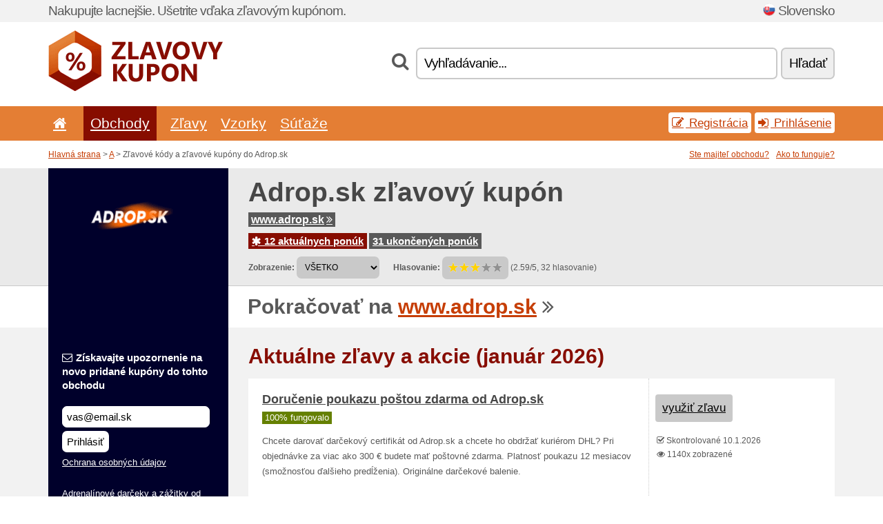

--- FILE ---
content_type: text/html; charset=UTF-8
request_url: https://zlavovykupon.net/s/adrop-sk/
body_size: 19635
content:
<!doctype html>
<html xmlns="http://www.w3.org/1999/xhtml" lang="sk" xml:lang="sk">
<head>
 <title> Adrop zľavové kódy a zľavové kupóny pre január 2026 - Zlavovykupon.net</title>
 <meta http-equiv="content-type" content="text/html;charset=utf-8" />
 <meta http-equiv="content-language" content="sk" />
 <meta name="language" content="sk" />
 <meta name="description" content="Zľavové kódy a zľavové kupóny do Adrop.sk. 12 aktuálnych ponúk. Aktuálne zľavy a akcie: Univerzálny poukaz na Adrop.sk..." />
 <meta name="robots" content="index,follow" />
 <meta name="author" content="Netiq.biz" />
 <meta property="og:type" content="article" />
 <meta property="og:title" content=" Adrop zľavové kódy a zľavové kupóny pre január 2026 - Zlavovykupon.net" />
 <meta property="og:description" content="Zľavové kódy a zľavové kupóny do Adrop.sk. 12 aktuálnych ponúk. Aktuálne zľavy a akcie: Univerzálny poukaz na Adrop.sk..." />
 <meta property="og:site_name" content="Zlavovykupon.net" />
 <meta property="og:url" content="https://zlavovykupon.net/s/adrop-sk/" />
 <meta property="og:image" content="https://stat.netiq.biz/img/coupons/adrop-sk.png" />
 <meta name="twitter:card" content="summary" />
 <meta http-equiv="X-UA-Compatible" content="IE=edge" />
 <meta name="seznam-ranking-position" content="query-exact: 1.0; query-broad: 1.3; (Google compatible)" />
 <link rel="shortcut icon" href="/favicon.ico" type="image/x-icon" /> 
 <link rel="apple-touch-icon" href="/favicon.ico">
 <link rel="search" href="https://zlavovykupon.net/search.xml" type="application/opensearchdescription+xml" title="Zlavovykupon.net" />
 <link rel="manifest" href="/manifest.json" />
 <link rel="alternate" type="application/rss+xml" title="RSS 2.0" href="https://zlavovykupon.net/rss.php" />
 <meta http-equiv="x-dns-prefetch-control" content="on" />
 <link rel="dns-prefetch" href="https://serv.netiq.biz/" /><link rel="dns-prefetch" href="https://stat.netiq.biz/" /><link rel="dns-prefetch" href="https://www.googletagmanager.com" />
 <meta name="viewport" content="width=device-width, initial-scale=1" />
 <link rel="stylesheet" href="https://serv.netiq.biz/engine/coupons/css/style.css?cache=426" type="text/css" />
 <link rel="alternate" href="https://zlavovykupon.net/s/adrop-sk/" hreflang="x-default" />
</head>
<body id="engine"><div id="changec"><div class="container"><div class="txt">Nakupujte lacnejšie. Ušetrite vďaka zľavovým kupónom.</div><div class="lang"><img src="https://stat.netiq.biz/general/flag4/sk.png" alt="Slovensko" width="16" height="11" />Slovensko</div></div></div><div class="bga"></div>
<div id="all" style="margin:0;padding:0;margin-bottom:-20px;">
 <div id="header">
  <div class="container">
   <div class="lang"></div>
   <div class="logo" style="width:253px;height:88px;"><a href="/" title="Zľavové kódy a zľavové kupóny"><img src="https://serv.netiq.biz/engine/coupons/identity/zlavovykupon_net.png" alt="Zľavové kódy a zľavové kupóny" width="253" height="88" /></a></div>
<div class="search"><form method="get" class="engine" id="searchform" action="/f/"><i class="icon-search"></i><input onfocus="ClearPlaceHolder(this)" onblur="SetPlaceHolder(this)" type="text" name="s" id="search" value="Vyhľadávanie..." /><button title="Hľadať" type="submit">Hľadať</button></form></div>  </div>
 </div>
 <div id="topmenu"><div class="container"><div class="row"><ul><li><a href="/" title="Úvod"><i class="icon-home"></i></a>&nbsp;</li><li class="active" id="imenu3"><a href="#">Obchody</a><ul class="menu3"><li><div><div class="h3"><i class="icon-sort-by-alphabet"></i>Obchody podľa abecedy</div><a href="/a/0-9/"><span>0-9</span></a><a href="/a/a/"><span>A</span></a><a href="/a/b/"><span>B</span></a><a href="/a/c/"><span>C</span></a><a href="/a/d/"><span>D</span></a><a href="/a/e/"><span>E</span></a><a href="/a/f/"><span>F</span></a><a href="/a/g/"><span>G</span></a><a href="/a/h/"><span>H</span></a><a href="/a/i/"><span>I</span></a><a href="/a/j/"><span>J</span></a><a href="/a/k/"><span>K</span></a><a href="/a/l/"><span>L</span></a><a href="/a/m/"><span>M</span></a><a href="/a/n/"><span>N</span></a><a href="/a/o/"><span>O</span></a><a href="/a/p/"><span>P</span></a><a href="/a/q/"><span>Q</span></a><a href="/a/r/"><span>R</span></a><a href="/a/s/"><span>S</span></a><a href="/a/t/"><span>T</span></a><a href="/a/u/"><span>U</span></a><a href="/a/v/"><span>V</span></a><a href="/a/w/"><span>W</span></a><a href="/a/x/"><span>X</span></a><a href="/a/y/"><span>Y</span></a><a href="/a/z/"><span>Z</span></a></div></li></ul></li><li id="imenu2"><a href="#">Zľavy</a><ul class="menu2"><li><div class="clearfix"><div class="h3"><i class="icon-ticket"></i>Zľavy podľa kategórie</div><a href="/c/a/"><span>Všetko</span></a><a href="/c/cestovanie-a-auto/"><span>Cestovanie a auto</span></a><a href="/c/darcekovy-tovar-a-hobby/"><span>Darčekový tovar a hobby</span></a><a href="/c/dom-a-zahrada/"><span>Dom a záhrada</span></a><a href="/c/elektro-a-pocitace-sk/"><span>Elektro a počítače</span></a><a href="/c/financie-a-podnikanie/"><span>Financie a podnikanie</span></a><a href="/c/jedlo-napoje-a-fajcenie/"><span>Jedlo, nápoje a fajčenie</span></a><a href="/c/knihy-hudba-a-film-sk/"><span>Knihy, hudba a film</span></a><a href="/c/oblecenie-obuv-a-doplnky/"><span>Oblečenie, obuv a doplnky</span></a><a href="/c/pre-deti-a-mamicky/"><span>Pre deti a mamičky</span></a><a href="/c/sperky-a-hodinky-sk/"><span>Šperky a hodinky</span></a><a href="/c/sport-a-zvierata/"><span>Šport a zvieratá</span></a><a href="/c/telekomunikacie-a-internet/"><span>Telekomunikácie a internet</span></a><a href="/c/vzdelanie-a-kancelaria/"><span>Vzdelanie a kancelária</span></a><a href="/c/zabava-a-stavkovanie/"><span>Zábava a stávkovanie</span></a><a href="/c/zdravie-a-krasa/"><span>Zdravie a krása</span></a></div><div><div class="h3"><i class="icon-bell"></i>Ďalšie možnosti</div><a href="/c/top/">Odporúčané ponuky</a><a href="/c/today/">Dnes končí</a><a href="/c/end/">Končiace ponuky</a><a href="/c/retail/">Obchodné centrá</a><a href="/v/all/">Akciové letáky</a><a href="/i/add/">+ Pridanie ponuky</a></div></li></ul></li><li><a href="/c/free/">Vzorky</a></li><li><a href="/c/contest/">Súťaže</a></li></ul><div class="loginpanel"><a class="popup-text" href="#register-dialog"><i class="icon-edit"></i> Registrácia</a><a class="popup-text" href="#login-dialog"><i class="icon-signin"></i> Prihlásenie</a></div></div></div><div id="sresults"></div></div>
 <div><div id="hnavi"><div class="container"><div class="cmenu"><a href="/" title="Zľavové kódy a zľavové kupóny">Hlavná strana</a> > <a href="/a/a/">A</a> > Zľavové kódy a zľavové kupóny do Adrop.sk</div><div class="navihelp"><a class="popup-text tle" href="#b2breg-dialog">Ste majiteľ obchodu?</a><a class="popup-text" href="#help-dialog">Ako to funguje?</a></div></div></div><div id="sinb" class="clearfix"><div class="container"><div class="sle" style="background:#00002b;"><img src="https://stat.netiq.biz/img/coupons/adrop-sk.png" alt="Adrop.sk" width="270" height="146" /></div><div class="sri"><h1>Adrop.sk zľavový kupón</h1><div class="clearfix"><div class="hspan"><a href="/?site=34473-adrop-sk" title="adrop-sk" class="gray" target="_blank" rel="sponsored">www.adrop.sk<i class="icon-double-angle-right"></i></a></div></div><div class="clearfix"><div class="spanel"><span class="stat tred"><a href="/s/adrop-sk/#active"><i class="icon-asterisk"></i> 12 aktuálnych ponúk</a></span> <span class="stat tgrey"><a href="/s/adrop-sk/#history">31 ukončených ponúk</a></span></div></div><div class="view"><label for="sortby">Zobrazenie:</label> <select id="sortby" class="sortby" onchange="visibility(this.value);return false;"><option value="1" selected="selected">VŠETKO</option><option value="3">Akcie</option></select><strong style="margin-left:20px;">Hlasovanie:</strong> <div class="voters"><a href="/s/adrop-sk/?store_vote=1"><img src="https://serv.netiq.biz/engine/coupons/img/stars_on.png" width="16" height="15" alt="1/5" style="width:auto;height:auto;" /></a><a href="/s/adrop-sk/?store_vote=2"><img src="https://serv.netiq.biz/engine/coupons/img/stars_on.png" width="16" height="15" alt="2/5" style="width:auto;height:auto;" /></a><a href="/s/adrop-sk/?store_vote=3"><img src="https://serv.netiq.biz/engine/coupons/img/stars_on.png" width="16" height="15" alt="3/5" style="width:auto;height:auto;" /></a><a href="/s/adrop-sk/?store_vote=4"><img src="https://serv.netiq.biz/engine/coupons/img/stars_off.png" width="16" height="15" alt="4/5" style="width:auto;height:auto;" /></a><a href="/s/adrop-sk/?store_vote=5"><img src="https://serv.netiq.biz/engine/coupons/img/stars_off.png" width="16" height="15" alt="5/5" style="width:auto;height:auto;" /></a></div> (2.59/5, 32 hlasovanie)<script type="application/ld+json">{"@context":"http://schema.org/","@type":"Store","@id":"https://zlavovykupon.net/s/adrop-sk/","name":"Adrop.sk","url":"https://www.adrop.sk/","image":"https://stat.netiq.biz/img/coupons/adrop-sk.png","description":"Adrenalínové darčeky a zážitky od Adrop - darčeky pre mužov, darčeky pre ženy, darčeky pre dvoch, darčeky pre skupiny. Netradičné darčeky pre všetky príležitosti, originálne darčeky k narodeninám, sviatkom, svadobné dary.","aggregateRating":{"@type":"AggregateRating","ratingValue":"2.59","bestRating":"5","worstRating":"1","ratingCount":"32"}}</script></div></div></div></div><div id="bann"><div class="container"><div class="sle" style="background:#00002b;"></div><div class="sri">Pokračovať na <a href="/?site=34473-adrop-sk" title="Adrop.sk" target="_blank" rel="sponsored">www.adrop.sk</a> <i class="icon-double-angle-right"></i></div></div></div></div>
 <div id="stores" class="container">
  <div id="main" class="row">
<div id="store" style="background-color:#00002b"><div id="sidebar" class="span3" style="background:#00002b"><div class="submeta"><div class="emailnews" style="color:#ffffff"><label for="getemail" class="tit"><i class="icon-envelope-alt"></i>Získavajte upozornenie na novo pridané kupóny do tohto obchodu</label><form action="./" name="newsletter" id="sigshop" class="lbig" method="post"><input type="text" id="getemail" name="getemail" value="vas@email.sk" style="width:200px;" aria-label="Získavajte upozornenie na novo pridané kupóny do tohto obchodu" href="#newsletter-dialog" class="popup-text tle" /><button type="submit" style="margin-top:5px;" href="#newsletter-dialog" class="click popup-text tle "aria-label="Prihlásiť">Prihlásiť</button><input type="hidden" name="getstore" value="34473" /></form><div class="privacy"><a href="/i/privacy/" target="_blank" class="priv">Ochrana osobných údajov</a></div></div><style>.plus,.plus a,#sidebar .plus strong,#sidebar .emailnews a,#sidebar .description a,#sidebar .share a{color:#ffffff;}</style><div class="description" style="color:#ffffff">Adrenalínové darčeky a zážitky od Adrop - darčeky pre mužov, darčeky pre ženy, darčeky pre dvoch, darčeky pre skupiny. Netradičné darčeky pre všetky príležitosti, originálne darčeky k narodeninám, sviatkom, svadobné dary.</div><div><span class="stat orange"><i class="icon-check"></i> Skontrolované</span><span class="odate">Stále kontroluje platnosť zľavových ponúk. Pre tento obchod sme všetky skontrolovali 10.1.2026.</span></div><div class="plus"><p class="cat_in"><strong>Kategórie:</strong><br /><a href="/c/darcekovy-tovar-a-hobby/" class="cat">Darčekový tovar a hobby</a></p><strong>Štítky (<a class="popup-text tle" href="#tag-dialog">pridať nový</a>)</strong></div><div class="share"><p style="color:#ffffff">Na sociálnych sieťach:</p><div class="eright lhe" style="color:#ffffff"><a href="https://www.facebook.com/Adrop.sk/" target="_blank">Facebook</a> <i class="icon-facebook"></i><br /><a href="https://www.youtube.com/channel/UCKniXJ0R7CKc6Ptx8P6YL8A" target="_blank">YouTube</a> <i class="icon-youtube"></i><br /></div></div><div class="share"><p style="color:#ffffff">V iných krajinách:</p><div class="eright lhe"><div class="flag"><a href="https://slevovykupon.net/s/adrop-cz/" title="Adrop.sk slevové kupóny" hreflang="cs-cz">Adrop.cz</a><img src="https://stat.netiq.biz/general/flag/cz.gif" alt="Adrop.sk slevové kupóny" /><br /></div></div></div><div class="share"><p style="color:#ffffff">Zdieľať:</p><div class="eright lhe"><a href="https://www.facebook.com/sharer/sharer.php?u=https%3A%2F%2Fzlavovykupon.net%2Fs%2Fadrop-sk%2F&t=+Adrop+z%C4%BEavov%C3%A9+k%C3%B3dy+a+z%C4%BEavov%C3%A9+kup%C3%B3ny+pre+janu%C3%A1r+2026" onclick="javascript:window.open(this.href,'','menubar=no,toolbar=no,resizable=yes,scrollbars=yes,height=300,width=600');return false;" target="_blank" style="color:#ffffff">Facebook</a> <i class="icon-facebook" style="color:#ffffff"></i><br /><a href="https://twitter.com/share?url=https%3A%2F%2Fzlavovykupon.net%2Fs%2Fadrop-sk%2F&text=+Adrop+z%C4%BEavov%C3%A9+k%C3%B3dy+a+z%C4%BEavov%C3%A9+kup%C3%B3ny+pre+janu%C3%A1r+2026" onclick="javascript:window.open(this.href,'','menubar=no,toolbar=no,resizable=yes,scrollbars=yes,height=300,width=600');return false;" target="_blank" style="color:#ffffff">Twitter</a> <i class="icon-twitter" style="color:#ffffff"></i><br /><a href="https://www.linkedin.com/shareArticle?url=https%3A%2F%2Fzlavovykupon.net%2Fs%2Fadrop-sk%2F" onclick="javascript:window.open(this.href,'','menubar=no,toolbar=no,resizable=yes,scrollbars=yes,height=300,width=600');return false;" target="_blank" style="color:#ffffff">LinkedIn</a> <i class="icon-linkedin" style="color:#ffffff"></i><br /><a href="https://pinterest.com/pin/create/button/?url=https%3A%2F%2Fzlavovykupon.net%2Fs%2Fadrop-sk%2F" onclick="javascript:window.open(this.href,'','menubar=no,toolbar=no,resizable=yes,scrollbars=yes,height=300,width=600');return false;" target="_blank" style="color:#ffffff">Pinterest</a> <i class="icon-pinterest" style="color:#ffffff"></i><br /><a href="https://api.whatsapp.com/send?text=https%3A%2F%2Fzlavovykupon.net%2Fs%2Fadrop-sk%2F" onclick="javascript:window.open(this.href,'','menubar=no,toolbar=no,resizable=yes,scrollbars=yes,height=300,width=600');return false;" target="_blank" style="color:#ffffff">WhatsApp</a> <i class="icon-phone" style="color:#ffffff"></i><br /></div></div></div></div><div id="content" class="span9"><div class="row row-wrap"><div class="clearfix"><a name="active"></a><h3 class="more">Aktuálne zľavy a akcie (január 2026)</h3><a name="id59336"></a><div class="promotion"><article id="59336" data-eshop-url="https://zlavovykupon.net/?go=59336-adrop-sk" onclick="copyToClipboard('#cc59336');openthis('34473','59336');" data-coupon-url="https://zlavovykupon.net/s/adrop-sk/" class="clink daily clearfix"><div class="offer offerp"><h2>Doručenie poukazu poštou zdarma od Adrop.sk</h2><div class="info"><span class="min" style="background:#658000;color:#fff;">100% fungovalo</span></div><p>Chcete darovať darčekový certifikát od Adrop.sk a chcete ho obdržať kuriérom DHL? Pri objednávke za viac ako 300 € budete mať poštovné zdarma. Platnosť poukazu 12 mesiacov (smožnosťou ďalšieho predĺženia). Originálne darčekové balenie.</p></div><div class="ofright"><div class="link link-other"><span>využiť zľavu</span></div><div class="more"><span></span><i class="icon-check"></i> Skontrolované 10.1.2026<br /><i class="icon-eye-open"></i> 1140x zobrazené<br /></div></div></article></div><a name="id6875795"></a><div class="promotion"><article id="6875795" data-eshop-url="https://zlavovykupon.net/?go=6875795-adrop-sk" onclick="copyToClipboard('#cc6875795');openthis('34473','6875795');" data-coupon-url="https://zlavovykupon.net/s/adrop-sk/" class="clink daily clearfix"><div class="offer offerp"><h2>Darčeky k meninám od Adrop.sk</h2><div class="info"><span class="min" style="background:#658000;color:#fff;">100% fungovalo</span></div><p>Určite sa vám už stalo, že vám pri pohľade do kalendára a zistení, kto má v ten deň meniny, skoro zabehlo. Veď vy nemáte pre meninového oslávenca žiadny darček! Samozrejme, môžete meninový darček odbaviť niečím sladkým pod zub alebo dobrou fľašou.



Hoci nie sú meniny veľký sviatok, každý má rád, keď si na neho niekto blízky spomenie. A pokiaľ ste už všetky možné nápady vyčerpali, určite sa poobzerajte po netradičných zážitkoch z našej ponuky. Každý z nich môže byť originálnym darčekom k meninám.



Meninové darčeky plné akcie i pohody



Jednou možnosťou je darovať niektorý z relaxačných pobytov. Veď kto z nás si v tejto uponáhľanej dobe nepotrebuje oddýchnuť? Ak je váš oslávenec skôr akčný typ človeka a nemá rád vysedávanie vo vírivkách, doprajte mu vyskúšať niečo, po čom vždy túžil. Možno spozná novú záľubu či prežije poriadny adrenalínový šok. V každom prípade - tieto meniny budú nezabudnuteľné!... (<span class="link">viac</span>)</p></div><div class="ofright"><div class="link link-other"><span>využiť zľavu</span></div><div class="more"><span></span><i class="icon-check"></i> Skontrolované 10.1.2026<br /><i class="icon-eye-open"></i> 462x zobrazené<br /></div></div></article></div><a name="id6881545"></a><div class="promotion"><article id="6881545" data-eshop-url="https://zlavovykupon.net/?go=6881545-adrop-sk" onclick="copyToClipboard('#cc6881545');openthis('34473','6881545');" data-coupon-url="https://zlavovykupon.net/s/adrop-sk/" class="clink daily clearfix"><div class="offer offerp"><h2>Tipy na darčeky na Adrop.sk</h2><div class="info"><span class="min" style="background:#658000;color:#fff;">100% fungovalo</span></div><p>Skvelý darček je ten, ktorý obdarovaného prekvapí a prinesie mu skutočnú radosť. Presne taký je zážitkový darček. Nedá sa síce zabaliť to baliaceho papiera, ale zato vydrží naveky. Prezrite si náš katalóg zážitkov a nejaký tip na darček tam určite nájdete. Rozhodne je z čoho vyberať - adrenalín, šport, auto - moto, relax, pobyty, kurzy i netradičné darčeky máme na sklade. Stačí poznať len povahu a nesplnené sny oslávenca..</p></div><div class="ofright"><div class="link link-other"><span>využiť zľavu</span></div><div class="more"><span></span><i class="icon-check"></i> Skontrolované 10.1.2026<br /><i class="icon-eye-open"></i> 458x zobrazené<br /></div></div></article></div><a name="id6881692"></a><div class="promotion"><article id="6881692" data-eshop-url="https://zlavovykupon.net/?go=6881692-adrop-sk" onclick="copyToClipboard('#cc6881692');openthis('34473','6881692');" data-coupon-url="https://zlavovykupon.net/s/adrop-sk/" class="clink daily clearfix"><div class="offer offerp"><h2>Darčeky na výročie od Adrop.sk</h2><div class="info"><span class="min" style="background:#658000;color:#fff;">100% fungovalo</span></div><p>Vyberať môžete z príjemných romanticko-relaxačných pobytov, ktoré vymania váš vzťah z nudy a všednosti a dodajú mu znova tú správnu iskru. Pre akčné páry máme zase pripravené množstvo adrenalínových zážitkov, ktoré môžete absolvovať jednotlivo i vo dvojiciach.



A ak ste si na kúpu darčeka spomenuli až v deň vášho výročia, potešíme vás ešte raz - darček budete mať pripravený hneď po zaplatení! Stačí si stiahnuť darčekovú poukážku a oslava vášho výročia sa môže začať o pár minút.</p></div><div class="ofright"><div class="link link-other"><span>využiť zľavu</span></div><div class="more"><span></span><i class="icon-check"></i> Skontrolované 10.1.2026<br /><i class="icon-eye-open"></i> 439x zobrazené<br /></div></div></article></div><a name="id6875793"></a><div class="promotion"><article id="6875793" data-eshop-url="https://zlavovykupon.net/?go=6875793-adrop-sk" onclick="copyToClipboard('#cc6875793');openthis('34473','6875793');" data-coupon-url="https://zlavovykupon.net/s/adrop-sk/" class="clink daily clearfix"><div class="offer offerp"><h2>Zážitky ako originálne darčeky na Adrop.sk</h2><div class="info"><span class="min" style="background:#658000;color:#fff;">100% fungovalo</span></div><p>Nevšedné zážitky sú obľúbenou formou darčekov, ktoré majú obrovskú výhodu: obdarovaný ich nemôže stratiť, pokaziť a ani na ne zabudnúť, pretože v spomienkach ostávajú navždy. Zážitky vo forme darčekov už potešili tisíce oslávencov pri rôznych sviatkoch. Veľmi sa tešíme, že naše darčeky vo forme zážitkov vytvárajú pre vás a vašich blízkych neopakovateľné chvíle.</p></div><div class="ofright"><div class="link link-other"><span>využiť zľavu</span></div><div class="more"><span></span><i class="icon-check"></i> Skontrolované 10.1.2026<br /><i class="icon-eye-open"></i> 405x zobrazené<br /></div></div></article></div><a name="id6875796"></a><div class="promotion"><article id="6875796" data-eshop-url="https://zlavovykupon.net/?go=6875796-adrop-sk" onclick="copyToClipboard('#cc6875796');openthis('34473','6875796');" data-coupon-url="https://zlavovykupon.net/s/adrop-sk/" class="clink daily clearfix"><div class="offer offerp"><h2>Svadobné dary od Adrop.sk</h2><div class="info"><span class="min" style="background:#658000;color:#fff;">100% fungovalo</span></div><p>Najlepším riešením je vymyslieť originálny svadobný dar, ktorý zaručene nedostanú od nikoho iného. Čo tak tentokrát darovať netradičný zážitok, ktorý si manželia užijú ako pár? Nech už vyberiete športové alebo akčné dobrodružstvo, alebo príjemný romantický a relaxačný pobyt, v každom prípade darujete do spoločného života mladomanželom to najdôležitejšie - spomienky, ktoré ich budú sprevádzať po celý život.



Budúci novomanželia by naopak nemali zabudnúť na svadobné darčeky pre hostí. Taká malá pozornosť vo forme svadobne ozdobené tabuľky čokolády, na ktoré sa budú vynímať mená snúbencov, je rozhodne originálny pripomienkou tohto významného dňa.</p></div><div class="ofright"><div class="link link-other"><span>využiť zľavu</span></div><div class="more"><span></span><i class="icon-check"></i> Skontrolované 10.1.2026<br /><i class="icon-eye-open"></i> 401x zobrazené<br /></div></div></article></div><a name="id15212206"></a><div class="promotion"><article id="15212206" data-eshop-url="https://zlavovykupon.net/?go=15212206-adrop-sk" onclick="copyToClipboard('#cc15212206');openthis('34473','15212206');" data-coupon-url="https://zlavovykupon.net/s/adrop-sk/" class="clink daily clearfix"><div class="offer offerp"><h2>Adrenalínové darčeky na Adrop.sk</h2><div class="info"><span class="min" style="background:#658000;color:#fff;">100% fungovalo</span></div><p>Adrenalínové darčeky na každú príležitosť. Zažite adrenalín za super cenu. 30 dní na vrátenie poukazu. Platnosť poukazu 12 mesiacov (smožnosťou ďalšieho predĺženia). Originálne darčekové balenie.</p></div><div class="ofright"><div class="link link-other"><span>využiť zľavu</span></div><div class="more"><span></span><i class="icon-check"></i> Skontrolované 10.1.2026<br /><i class="icon-eye-open"></i> 347x zobrazené<br /></div></div></article></div><a name="id15212205"></a><div class="promotion"><article id="15212205" data-eshop-url="https://zlavovykupon.net/?go=15212205-adrop-sk" onclick="copyToClipboard('#cc15212205');openthis('34473','15212205');" data-coupon-url="https://zlavovykupon.net/s/adrop-sk/" class="clink daily clearfix"><div class="offer offerp"><h2>Netradičné darčeky na Adrop.sk</h2><div class="info"><span class="min" style="background:#658000;color:#fff;">100% fungovalo</span></div><p>Netradičné darčeky, ktoré prekvapia , zabavia a vydržia na celý život. 30 dní na vrátenie poukazu. Platnosť poukazu 12 mesiacov (smožnosťou ďalšieho predĺženia). Originálne darčekové balenie.</p></div><div class="ofright"><div class="link link-other"><span>využiť zľavu</span></div><div class="more"><span></span><i class="icon-check"></i> Skontrolované 10.1.2026<br /><i class="icon-eye-open"></i> 306x zobrazené<br /></div></div></article></div><a name="id15212200"></a><div class="promotion"><article id="15212200" data-eshop-url="https://zlavovykupon.net/?go=15212200-adrop-sk" onclick="copyToClipboard('#cc15212200');openthis('34473','15212200');" data-coupon-url="https://zlavovykupon.net/s/adrop-sk/" class="clink daily clearfix"><div class="offer offerp"><h2>Darčeky k narodeninám na Adrop.sk</h2><div class="info"><span class="min" style="background:#658000;color:#fff;">100% fungovalo</span></div><p>Darčeky k narodeninám od Adrop.sk - adrenalín k arodeninám. 30 dní na vrátenie poukazu. Platnosť poukazu 12 mesiacov (smožnosťou ďalšieho predĺženia). Originálne darčekové balenie.</p></div><div class="ofright"><div class="link link-other"><span>využiť zľavu</span></div><div class="more"><span></span><i class="icon-check"></i> Skontrolované 10.1.2026<br /><i class="icon-eye-open"></i> 291x zobrazené<br /></div></div></article></div><a name="id15212203"></a><div class="promotion"><article id="15212203" data-eshop-url="https://zlavovykupon.net/?go=15212203-adrop-sk" onclick="copyToClipboard('#cc15212203');openthis('34473','15212203');" data-coupon-url="https://zlavovykupon.net/s/adrop-sk/" class="clink daily clearfix"><div class="offer offerp"><h2>Valentínske darčeky na Adrop.sk</h2><div class="info"><span class="min" style="background:#658000;color:#fff;">100% fungovalo</span></div><p>Valentín je sviatkom zamilovaných a preto by ste mali obdarovať svoju lásku ničim extra. 30 dní na vrátenie poukazu. Platnosť poukazu 12 mesiacov (smožnosťou ďalšieho predĺženia). Originálne darčekové balenie.</p></div><div class="ofright"><div class="link link-other"><span>využiť zľavu</span></div><div class="more"><span></span><i class="icon-check"></i> Skontrolované 10.1.2026<br /><i class="icon-eye-open"></i> 286x zobrazené<br /></div></div></article></div><a name="id15212204"></a><div class="promotion"><article id="15212204" data-eshop-url="https://zlavovykupon.net/?go=15212204-adrop-sk" onclick="copyToClipboard('#cc15212204');openthis('34473','15212204');" data-coupon-url="https://zlavovykupon.net/s/adrop-sk/" class="clink daily clearfix"><div class="offer offerp"><h2>Vianočné darčeky na Adrop.sk</h2><div class="info"><span class="min" style="background:#658000;color:#fff;">100% fungovalo</span></div><p>Urobte radosť sebe alebo svojim priateľom najoriginálnejším darčekom pod stromček. 30 dní na vrátenie poukazu. Platnosť poukazu 12 mesiacov (smožnosťou ďalšieho predĺženia). Originálne darčekové balenie.</p></div><div class="ofright"><div class="link link-other"><span>využiť zľavu</span></div><div class="more"><span></span><i class="icon-check"></i> Skontrolované 10.1.2026<br /><i class="icon-eye-open"></i> 282x zobrazené<br /></div></div></article></div><a name="id28454586"></a><div class="promotion"><article id="28454586" data-eshop-url="https://zlavovykupon.net/?go=28454586-adrop-sk" onclick="copyToClipboard('#cc28454586');openthis('34473','28454586');" data-coupon-url="https://zlavovykupon.net/s/adrop-sk/" class="clink daily clearfix"><div class="offer offerp"><h2>Univerzálny poukaz na Adrop.sk</h2><div class="info"><span class="min" style="background:#658000;color:#fff;">100% fungovalo</span></div><p>Neviete sa rozhodnúť, aký darčekový zážitok by potešil vašu blízku osobu? Nevadí! Dajte mu tento univerzálny poukaz od Adrop.sk a on/ona si môže vybrať podľa vlastného uváženia.



Pre viac ponúk sa u nás zaregistrujte a pridajte si obchod do obľúbených. Tie najlepšie ponuky vám potom budú chodiť priamo do vašej e-mailovej schránky.</p></div><div class="ofright"><div class="link link-other"><span>využiť zľavu</span></div><div class="more"><span></span><i class="icon-check"></i> Skontrolované 10.1.2026<br /><i class="icon-eye-open"></i> 39x zobrazené<br /></div></div></article></div><script type="application/ld+json">{
    "@context":"http://schema.org",
    "@type":"SaleEvent",     
    "name":"Doručenie poukazu poštou zdarma od Adrop.sk",
    "description":"Chcete darovať darčekový certifikát od Adrop.sk a chcete ho obdržať kuriérom DHL? Pri objednávke za viac ako 300 € budete mať poštovné zdarma. Platnosť poukazu 12 mesiacov (smožnosťou ďalšieho predĺženia). Originálne darčekové balenie.",
    "url":"https://zlavovykupon.net/s/adrop-sk/",
    "startDate":"2020-04-07 18:42:21+01:00",
    "endDate":"2026-04-17 23:59:59+01:00",
    "eventStatus":"https://schema.org/EventScheduled",
    "eventAttendanceMode":"https://schema.org/OnlineEventAttendanceMode",
    "image":"https://stat.netiq.biz/img/coupons/adrop-sk.png",
    "performer":"Adrop.sk",
    "organizer":{"@type":"Organization","name":"Adrop.sk","url":"https://zlavovykupon.net/s/adrop-sk/"},
    "location":{"@type":"Place","name":"Adrop.sk","address":"Adrop.sk"}
    }</script><script type="application/ld+json">{
    "@context":"http://schema.org",
    "@type":"SaleEvent",     
    "name":"Darčeky k meninám od Adrop.sk",
    "description":"Určite sa vám už stalo, že vám pri pohľade do kalendára a zistení, kto má v ten deň meniny, skoro zabehlo. Veď vy nemáte pre meninového oslávenca žiadny darček! Samozrejme, môžete meninový darček odbaviť niečím sladkým pod zub alebo dobrou fľašou.



Hoci nie sú meniny veľký sviatok, každý má rád, keď si na neho niekto blízky spomenie. A pokiaľ ste už všetky možné nápady vyčerpali, určite sa poobzerajte po netradičných zážitkoch z našej ponuky. Každý z nich môže byť originálnym darčekom k meninám.



Meninové darčeky plné akcie i pohody



Jednou možnosťou je darovať niektorý z relaxačných pobytov. Veď kto z nás si v tejto uponáhľanej dobe nepotrebuje oddýchnuť? Ak je váš oslávenec skôr akčný typ človeka a nemá rád vysedávanie vo vírivkách, doprajte mu vyskúšať niečo, po čom vždy túžil. Možno spozná novú záľubu či prežije poriadny adrenalínový šok. V každom prípade - tieto meniny budú nezabudnuteľné!...",
    "url":"https://zlavovykupon.net/s/adrop-sk/",
    "startDate":"2020-04-07 18:42:21+01:00",
    "endDate":"2026-04-17 23:59:59+01:00",
    "eventStatus":"https://schema.org/EventScheduled",
    "eventAttendanceMode":"https://schema.org/OnlineEventAttendanceMode",
    "image":"https://stat.netiq.biz/img/coupons/adrop-sk.png",
    "performer":"Adrop.sk",
    "organizer":{"@type":"Organization","name":"Adrop.sk","url":"https://zlavovykupon.net/s/adrop-sk/"},
    "location":{"@type":"Place","name":"Adrop.sk","address":"Adrop.sk"}
    }</script><script type="application/ld+json">{
    "@context":"http://schema.org",
    "@type":"SaleEvent",     
    "name":"Tipy na darčeky na Adrop.sk",
    "description":"Skvelý darček je ten, ktorý obdarovaného prekvapí a prinesie mu skutočnú radosť. Presne taký je zážitkový darček. Nedá sa síce zabaliť to baliaceho papiera, ale zato vydrží naveky. Prezrite si náš katalóg zážitkov a nejaký tip na darček tam určite nájdete. Rozhodne je z čoho vyberať - adrenalín, šport, auto - moto, relax, pobyty, kurzy i netradičné darčeky máme na sklade. Stačí poznať len povahu a nesplnené sny oslávenca..",
    "url":"https://zlavovykupon.net/s/adrop-sk/",
    "startDate":"2020-04-07 18:42:21+01:00",
    "endDate":"2026-04-17 23:59:59+01:00",
    "eventStatus":"https://schema.org/EventScheduled",
    "eventAttendanceMode":"https://schema.org/OnlineEventAttendanceMode",
    "image":"https://stat.netiq.biz/img/coupons/adrop-sk.png",
    "performer":"Adrop.sk",
    "organizer":{"@type":"Organization","name":"Adrop.sk","url":"https://zlavovykupon.net/s/adrop-sk/"},
    "location":{"@type":"Place","name":"Adrop.sk","address":"Adrop.sk"}
    }</script></div><div class="clearfix"><a name="history"></a><a href="javascript:unhide('archive');" class="lmore">Ukončené ponuky... (31x)</a></div><div id="archive" class="hidden"><div class="archive" style="margin-top:-20px;"><div class="scroll2"><div class="line">Zážitková streľba na strelnici v Žiline v akcii v Adrop.sk (do 10.7.2024)</div><div class="line">Doprava zadarmo na všetky zážitky v darčekovom balení a hmotné darčeky <span class="cp">kupón</span> (do 7.6.2024)</div><div class="line">4€ zľava na Adrop.sk <span class="cp">kupón</span> (do 7.6.2024)</div><div class="line">15 % kutilské darčekové sady Craftiry v Adrop.sk <span class="cp">kupón</span> (do 19.11.2023)</div><div class="line">Zľava na požičanie boxu s Virtuálnou realitou v Adrop.sk <span class="cp">kupón</span> (do 31.8.2023)</div><div class="line">8 % na všetko v Adrop.sk <span class="cp">kupón</span> (do 11.6.2023)</div><div class="line">Zľava na bungee jumping zo žeriava v Košiciach v Adrop.sk <span class="cp">kupón</span> (do 20.5.2023)</div><div class="line">8 € zľava na zážitok na Adrop.sk <span class="cp">kupón</span> (do 1.10.2022)</div><div class="line">10 % na thajské masáže na Adrop.sk <span class="cp">kupón</span> (do 20.8.2022)</div><div class="line">10 % na Thajské masáže v Adrop.sk <span class="cp">kupón</span> (do 20.8.2022)</div><div class="line">Srandapapier zadarmo k tandemovým zoskokom v Adrop.sk <span class="cp">kupón</span> (do 15.8.2022)</div><div class="line">Skladačka zadarmo ku všetkým zoskokom v Adrop.sk <span class="cp">kupón</span> (do 8.8.2022)</div><div class="line">10 % na zážitky z leteckej kategórie v Adrop.sk <span class="cp">kupón</span> (do 8.7.2022)</div><div class="line">10 % zľava na vybrané indoor a online zážitky v Adrop.sk <span class="cp">kupón</span> (do 23.1.2022)</div><div class="line">15 % zľava na všetky KutilBoxy v Adrop.sk <span class="cp">kupón</span> (do 23.1.2022)</div><div class="line">10 % na zážitok na Adrop.sk <span class="cp">kupón</span> (do 29.12.2021)</div><div class="line">10 % zľava na všetky zážitky v Adrop.sk <span class="cp">kupón</span> (do 29.12.2021)</div><div class="line">Doprava zadarmo na Adrop.sk na celý nákup (do 2.10.2021)</div><div class="line">4 € na zážitok na Adrop.sk <span class="cp">kupón</span> (do 13.12.2020)</div><div class="line">10€ zľava na zážitok Virtuálna realita v Adrop.sk <span class="cp">kupón</span> (do 6.12.2020)</div><div class="line">Zľavový kód -7€ na adrop.sk <span class="cp">kupón</span> (do 12.9.2020)</div><div class="line">4 € zľava na nákup v Adrop.sk <span class="cp">kupón</span> (do 23.4.2019)</div><div class="line">Adrop.sk- zľavový kupón - 15 % na všetky zážitky <span class="cp">kupón</span> (do 27.10.2018)</div><div class="line">7 € na Adrop.sk <span class="cp">kupón</span> (do 31.10.2017)</div><div class="line">Až 35 % zľava na vybrané zážitky (do 30.6.2017)</div><div class="line">7 EUR na Adrop.sk <span class="cp">kupón</span> (do 22.2.2017)</div><div class="line">7 € zľava na Adrop.sk <span class="cp">kupón</span> (do 21.2.2017)</div><div class="line">5 € zľava na zážitok z Adrop.sk <span class="cp">kupón</span> (do 31.7.2014)</div><div class="line">4 € zľava na zážitok z Adrop.sk <span class="cp">kupón</span> (do 24.12.2013)</div><div class="line">8 € zľava pri nákupe nad 60 € na Adrop.sk <span class="cp">kupón</span> (do 15.11.2013)</div><div class="line">Škola šmyku už od 156 € u Adrop.sk (do 20.7.2013)</div></div></div></div></div><div class="row row-wrap"><div class="archive atext"><a name="text"></a><div class="mat"><h3 class="more mat">Viac o Adrop.sk</h3><div class="scroll"><h4>Nakupovanie na Adrop.sk...</h4><p class="ttxt">Adrop.sk je v podstate partia mladých ľudí, ktorí založili svoje podnikanie v roku 2007 na ponuke zážitkových darčekov. Patrí medzi top3 firmy v tomto odbore na slovensku, ale zážitky ponúka aj v Českej republike. V ponuke nájdete cez 150 vychytaných zážitkov.<br /><br /><img src="https://stat.netiq.biz/img/couponinfo/34473_1.jpg" height="481" alt="Adrop zľavové kódy a zľavové kupóny" width="750" /><br /><br />Hľadáte teda darček pre niekoho blízkeho alebo pre kolegu z práce? Chcete vzrušujúce klasiku, ktorou je zoskok padákom alebo prechádzka v luxusnom športiaku? To všetko a oveľa viac nájdete na Adrop.sk<br /><br />Čo presne je v ponuke? Inu na Adrop.sk je veľa kategórií (k sviatku, k narodeninám ....) A ďalšie, ale napospol ide skôr o vzrušenie, ktoré darčeky ponúkajú. Väčšinou ide o zábavu .... prechádzka v Lamgorgini alebo naopak v armádnom džípe, akrobatický let, bagrovanie v bagra, degustácie whiskey, jazda so psím záprahom, letecký trenažér ... ale sú tu aj veci užitočné ... ako kurz bezpečnej jazdy, kurz fotografovania alebo medová masáž. Zdá sa Vám to málo?<br /><br />No tak my vymenujeme niektoré ďalšie. Prejdete sa v obrnenom transportéri, naučíte sa variť Thajskú kuchyni, zúčastníte sa tanečného rýchlokurzu, preletíte sa stíhačkou L-29, napatláte si tvár 24 karátovým zlatom, stanete sa moderátorom rádia, budete spolujazdcom pri rely alebo z vás Sedro dušu pri armádnym tréningu.<br /><br />No ale potom sú aj darčeky, ktoré nekúpite sami sebe (pretože povedzme si na rovinu, radi by ste skúsili všetko, čo sme vymenovali, sami). Niektoré darčeky sú pre páry a vhodné teda ako svadobný darček, alebo darček k výročiu alebo napríklad na Valentína.<br /><br />Neviete, či sa sa Vami vybraný darček páčil? Kúpte univerzálny certifikát, nech si daná osoba vyberie sama. Trebárs Vás potom pozve na nejaký zážitok pre dvoch.<br /><br />Pri každom darčeka máte opis, o čo sa jedná, aký je program a časový harmonogram. Všetko je doplnené videami a obrázkami. Môžete sa na čokoľvek opýtať pri jednotlivých zážitkov alebo môžete prečítať diskusiu ostatných zákazníkov. Trebárs Vás presvedčí práve oni.<br /><br />Poukazy si môžete nechať zaslať v papierovej podobe, vyzdvihovať je osobne na výdajných miestach alebo si ich sami vytlačiť a odovzdať obdarovanému v balení, ktoré sami zvolíte. Je to len na Vás. Len dávajte pozor - platnosť poukazuje obvykle 12 mesiacov.<br /><br />Niektoré poukazy sú k dispozícii na univerzálnu dobu a nemajú vopred daný termín. Pre rezerváciu je potrebné na stránkach Adrop.sk vložiť kód poukazu a vykonať rezerváciu konkrétneho termínu, tak aby na danom mieste vedeli, že prídete. Zážitky môžete platiť platobnou kartou (online), dobierkou, bankovým prevodom, rýchlym bankovým prevodom alebo v hotovosti na pobočke Zasilkovňa.sk.<br /><br />Prajeme príjemné zážitky.</p><h4 class="mat hr"><a href="/?site=34473" target="_blank" rel="sponsored">Navštívte www.adrop.sk</a></h4></div><h3 class="more mat">Ako uplatniť zľavový kód na Adrop.sk?</h3><div class="scroll"><h4>Videonávod</h4><iframe width="750" height="422" style="width:750px;height:422px;" src="https://www.youtube.com/embed/QtzRbn3jzlw"></iframe><br /><br /><h4>Popis</h4><p class="ttxt">1) Vložte zážitok do košíka (vyskočí vám info o priobjednania niektorých dodatočných vychytávok)<br /><br />2) Zobrazte košíku<br /><br />3) Pod výpisom položiek a doplnkov uvidíte Zaškrtávacie pole "Mám zľavový poukaz". Zaškrtnite ho.<br /><br />4) Objaví sa políčko pre zadanie kódu poukazu. Vložte ho a kliknite na "použiť".<br /><br /><img src="https://stat.netiq.biz/img/couponinfo/34473_2.jpg" height="547" alt="Adrop zľavové kódy a zľavové kupóny" width="750" /><br /><br />5) Zľava sa odpočíta od celkovej ceny objednávky a vy môžete pokračovať v dokončení objednávky.</p><h4 class="hr mat"><a href="/?site=34473" target="_blank" rel="sponsored">Navštívte www.adrop.sk</a></h4></div></div></div><div><br /><br /><div class="archive"><h3 class="more"><span class="soc youtube"><i class="icon-youtube"></i></span><a href="https://www.youtube.com/channel/UCKniXJ0R7CKc6Ptx8P6YL8A" target="_blank">YouTube</a></h3><div class="scroll" style="max-height:100px;"><div class="line"><strong>4.12.2025:</strong> <a href="https://www.youtube.com/watch?v=v6vaH8DM5aI" rel="nofollow" target="_blank">Adrop poukaz: Darujte výber zo zážitkov  | Adrop.sk  #navlnezazitkov #adropsk</a></div><div class="line"><strong>2.12.2025:</strong> <a href="https://www.youtube.com/watch?v=XTcSUdFH_ZE" rel="nofollow" target="_blank">Hlavolam | Adrop.sk  #navlnezazitkov #adropsk</a></div><div class="line"><strong>27.11.2025:</strong> <a href="https://www.youtube.com/watch?v=BA4eDEUTgLE" rel="nofollow" target="_blank">Pobyt v hoteli Babylon s neobmedzenou zábavou | Adrop.sk  #navlnezazitkov #adropsk</a></div><div class="line"><strong>25.11.2025:</strong> <a href="https://www.youtube.com/watch?v=nT5uqln2nEA" rel="nofollow" target="_blank">Originálne hmotné darčeky pre ženy a mužov | Adrop.sk  #navlnezazitkov #adropsk</a></div><div class="line"><strong>24.11.2025:</strong> <a href="https://www.youtube.com/watch?v=5-KnoQzbk2U" rel="nofollow" target="_blank">Univerzálny poukaz - darujte viac ako 400 zážitkov | Adrop.sk</a></div><div class="line"><strong>20.11.2025:</strong> <a href="https://www.youtube.com/watch?v=quiHllVofZc" rel="nofollow" target="_blank">Exkluzívna jazda na Mustang Roush V8 - 750 koní  | Adrop.sk  #adropsk #navlnezazitkov</a></div><div class="line"><strong>11.11.2025:</strong> <a href="https://www.youtube.com/watch?v=oJwZalydfQU" rel="nofollow" target="_blank">Kurz lezenia a istenia na umelých stenách | Adrop.sk  #navlnezazitkov #adropsk</a></div><div class="line"><strong>6.11.2025:</strong> <a href="https://www.youtube.com/watch?v=5vmG8s8uuVM" rel="nofollow" target="_blank">Zážitkový darčekový sprievodca | Adrop.sk  #navlnezazitkov #adropsk</a></div><div class="line"><strong>4.11.2025:</strong> <a href="https://www.youtube.com/watch?v=ThCH3CP86b8" rel="nofollow" target="_blank">Pivné kúpele | Adrop.sk  #navlnezazitkov #adropsk</a></div><div class="line"><strong>30.10.2025:</strong> <a href="https://www.youtube.com/watch?v=iIQrJmAicss" rel="nofollow" target="_blank">Darčekový sprievodca: Ako vybrať najlepší zážitok | Adrop.sk</a></div><div class="line"><strong>28.10.2025:</strong> <a href="https://www.youtube.com/watch?v=k-Hg7xmOurE" rel="nofollow" target="_blank">Staňte sa na deň pilotom?‍✈️ | Adrop.sk  #navlnezazitkov #adropsk</a></div><div class="line"><strong>23.10.2025:</strong> <a href="https://www.youtube.com/watch?v=UTT9X7eAoJE" rel="nofollow" target="_blank">Adventný kalendár so sušeným mäsom | Adrop.sk  #navlnezazitkov #adropsk</a></div><div class="line"><strong>16.10.2025:</strong> <a href="https://www.youtube.com/watch?v=1EewKEGrsmw" rel="nofollow" target="_blank">Zážitok roka 2025 - Let balónom | Adrop.sk  #navlnezazitkov #adropsk</a></div><div class="line"><strong>14.10.2025:</strong> <a href="https://www.youtube.com/watch?v=tev70Dxum_M" rel="nofollow" target="_blank">Zážitková jazda na Ford Mustang GT | Adrop.sk   #navlnezazitkov #adropsk</a></div><div class="line"><strong>10.10.2025:</strong> <a href="https://www.youtube.com/watch?v=ePZkhpAOb0g" rel="nofollow" target="_blank">Pred-Black Friday | Zľavy až 51 % | Adrop.sk  #navlnezazitkov #adropsk</a></div><div class="line"><strong>7.10.2025:</strong> <a href="https://www.youtube.com/watch?v=lpgmWYP99YI" rel="nofollow" target="_blank">Relax a masáže ako darček | Adrop.sk  #navlnezazitkov #adropsk</a></div><div class="line"><strong>30.9.2025:</strong> <a href="https://www.youtube.com/watch?v=a692eR7sFos" rel="nofollow" target="_blank">Exteriérová hra: Tour de Wine | Adrop.sk  #navlnezazitkov #adropsk</a></div><div class="line"><strong>24.9.2025:</strong> <a href="https://www.youtube.com/watch?v=t8Jk0swSPx0" rel="nofollow" target="_blank">Kurz prípravy sushi | Adrop.sk</a></div><div class="line"><strong>23.9.2025:</strong> <a href="https://www.youtube.com/watch?v=fHEXwGttTGc" rel="nofollow" target="_blank">Vyhliadkový let vzducholoďou | Adrop.sk  #navlnezazitkov #adropsk</a></div><div class="line"><strong>16.9.2025:</strong> <a href="https://www.youtube.com/watch?v=BmWcn1Imv7E" rel="nofollow" target="_blank">Najlepšie adrenalínové zážitky na skalách | Adrop.sk  #navlnezazitkov #adropsk</a></div><div class="line"><strong>11.9.2025:</strong> <a href="https://www.youtube.com/watch?v=RJz62mbU1CA" rel="nofollow" target="_blank">Najlepšie masáže v Bratislave | Adrop.sk  #navlnezazitkov #adropsk #bratislava</a></div><div class="line"><strong>9.9.2025:</strong> <a href="https://www.youtube.com/watch?v=WwWVExdn15A" rel="nofollow" target="_blank">Najlepšie pivné zážitky na Slovensku | Adrop.sk #navlnezazitkov #adropsk</a></div><div class="line"><strong>4.9.2025:</strong> <a href="https://www.youtube.com/watch?v=7ZmzHq6p3DQ" rel="nofollow" target="_blank">Zážitkové kurzy varenia všetkých kuchýň sveta | Adrop.sk  #navlnezazitkov #adropsk</a></div><div class="line"><strong>28.8.2025:</strong> <a href="https://www.youtube.com/watch?v=BE3LR21aQHU" rel="nofollow" target="_blank">Staňte sa bagristom | Adrop.sk  #navlnezazitkov #adropsk</a></div><div class="line"><strong>26.8.2025:</strong> <a href="https://www.youtube.com/watch?v=7j7Choty0PU" rel="nofollow" target="_blank">Jazda na pretekárskej Buggy Kart RSK | Adrop.sk  #navlnezazitkov #adropsk</a></div><div class="line"><strong>21.8.2025:</strong> <a href="https://www.youtube.com/watch?v=WmTuQr7kcoI" rel="nofollow" target="_blank">Bungee jumping z mosta | Adrop.sk  #navlnezazitkov #adropsk</a></div><div class="line"><strong>20.8.2025:</strong> <a href="https://www.youtube.com/watch?v=iTUpqURmpl0" rel="nofollow" target="_blank">Jazda na pretekárskej Buggy Kart RSK | Adrop.sk</a></div><div class="line"><strong>14.8.2025:</strong> <a href="https://www.youtube.com/watch?v=llcAgaSeiBE" rel="nofollow" target="_blank">Tandemový zoskok padákom | Adrop.sk  #navlnezazitkov #adropsk</a></div><div class="line"><strong>12.8.2025:</strong> <a href="https://www.youtube.com/watch?v=WdHxiMCY3Zo" rel="nofollow" target="_blank">Zážitkové lety stíhačkou pre ženy aj mužov | Adrop.sk  #navlnezazitkov #adrenalin #adropsk</a></div><div class="line"><strong>5.8.2025:</strong> <a href="https://www.youtube.com/watch?v=6D_f9gH7YKo" rel="nofollow" target="_blank">Zážitková jazda s rally špeciálom Tatra | Adrop.sk  #navlnezazitkov #adropsk</a></div><div class="line"><strong>31.7.2025:</strong> <a href="https://www.youtube.com/watch?v=dIWpw-YR-sg" rel="nofollow" target="_blank">Jazda v Dodge pre teenagerov | Adrop.sk  #navlnezazitkov #adropsk</a></div><div class="line"><strong>29.7.2025:</strong> <a href="https://www.youtube.com/watch?v=OLb2GICb-A8" rel="nofollow" target="_blank">Zážitky v zahraničí | Adrop.sk #navlnezazitkov #adropsk</a></div><div class="line"><strong>25.7.2025:</strong> <a href="https://www.youtube.com/watch?v=prLmhQ2Mjz8" rel="nofollow" target="_blank">Flopy sa učil leitať s Adropom | Adrop.sk  #navlnezazitkov #adropsk #flopytvrik</a></div><div class="line"><strong>24.7.2025:</strong> <a href="https://www.youtube.com/watch?v=PoFHiKd4XcY" rel="nofollow" target="_blank">Vyhliadkový let vrtuľníkom | Adrop.sk  #navlnezazitkov #adropsk</a></div><div class="line"><strong>22.7.2025:</strong> <a href="https://www.youtube.com/watch?v=-y3iBv1ckqc" rel="nofollow" target="_blank">Rafting na divokej vode | Adrop.sk  #navlnezazitkov #adropsk</a></div><div class="line"><strong>22.7.2025:</strong> <a href="https://www.youtube.com/watch?v=A4ujqBusJec" rel="nofollow" target="_blank">Vyhliadkový let vrtuľníkom</a></div><div class="line"><strong>17.7.2025:</strong> <a href="https://www.youtube.com/watch?v=gtVwf9wJcU0" rel="nofollow" target="_blank">Gurmánsky let balónom | Adrop.sk  #navlnezazitkov #adropsk</a></div><div class="line"><strong>15.7.2025:</strong> <a href="https://www.youtube.com/watch?v=5i9gDYHWc8c" rel="nofollow" target="_blank">Offroad jazda na Hummer H2 | Adrop.sk  #navlnezazitkov #adropsk</a></div><div class="line"><strong>10.7.2025:</strong> <a href="https://www.youtube.com/watch?v=yYXvK0QWiGo" rel="nofollow" target="_blank">Veterný tunel Bratislava | Shopping Palace Zlaté piesky |  #adropsk  #navlnezazitkov</a></div><div class="line"><strong>8.7.2025:</strong> <a href="https://www.youtube.com/watch?v=wH-aD22IAWY" rel="nofollow" target="_blank">Paragliding - tandemový let | Adrop.sk  #navlnezazitkov #adropsk</a></div><div class="line"><strong>3.7.2025:</strong> <a href="https://www.youtube.com/watch?v=Dz9DDch44Ks" rel="nofollow" target="_blank">Netradičné pobyty | Adrop.sk  #navlnezazitkov #adropsk</a></div><div class="line"><strong>1.7.2025:</strong> <a href="https://www.youtube.com/watch?v=z5CYTxgOi9g" rel="nofollow" target="_blank">Hydrospeed | Adrop.sk  #navlnezazitkov #adropsk</a></div><div class="line"><strong>26.6.2025:</strong> <a href="https://www.youtube.com/watch?v=sWIn51llheA" rel="nofollow" target="_blank">Vyhliadkový let lietadlom | Adrop.sk  #navlnezazitkov #adropsk</a></div><div class="line"><strong>19.6.2025:</strong> <a href="https://www.youtube.com/watch?v=1n-cV3DH9Vw" rel="nofollow" target="_blank">Jazda v superšportovom aute | Adrop.sk  #navlnezazitkov #adropsk</a></div><div class="line"><strong>17.6.2025:</strong> <a href="https://www.youtube.com/watch?v=ST0jgool1lA" rel="nofollow" target="_blank">Pobyty pre dvoch i celú rodinu | Adrop.sk  #navlnezazitkov #adropsk</a></div><div class="line"><strong>12.6.2025:</strong> <a href="https://www.youtube.com/watch?v=x1645bZfufU" rel="nofollow" target="_blank">Veterný tunel v Bratislave | Adrop.sk  #navlnezazitkov #adropsk</a></div><div class="line"><strong>6.6.2025:</strong> <a href="https://www.youtube.com/watch?v=wYZKzIHBh9I" rel="nofollow" target="_blank">Bungee jumping zo žeriava | Adrop.sk  #navlnezazitkov #adropsk</a></div><div class="line"><strong>4.6.2025:</strong> <a href="https://www.youtube.com/watch?v=X7S-ID6EfKY" rel="nofollow" target="_blank">Vyhliadkový let balónom | Adrop.sk  #navlnezazitkov #adropsk</a></div><div class="line"><strong>3.6.2025:</strong> <a href="https://www.youtube.com/watch?v=UdrUS_p7fE0" rel="nofollow" target="_blank">Oslavujeme 18 rokov | Adrop.sk #navlnezazitkov #adropsk</a></div><div class="line"><strong>2.6.2025:</strong> <a href="https://www.youtube.com/watch?v=qm6mrKVynBw" rel="nofollow" target="_blank">Oslavujeme 18 rokov | Adrop.sk  #navlnezazitkov #adropsk</a></div><div class="line"><strong>29.5.2025:</strong> <a href="https://www.youtube.com/watch?v=BGRrASqcd0w" rel="nofollow" target="_blank">Najlepšie darčeky do ruky | Adrop.sk  #navlnezazitkov #adropsk</a></div><div class="line"><strong>27.5.2025:</strong> <a href="https://www.youtube.com/watch?v=PhzPltVoF4k" rel="nofollow" target="_blank">Jazda na ATV štvorkolke | Adrop.sk  #navlnezazitkov #adropsk</a></div><div class="line"><strong>26.5.2025:</strong> <a href="https://www.youtube.com/watch?v=rcJhLZQ8-18" rel="nofollow" target="_blank">Vyhliadkový let balónom | Adrop.sk #navlnezazitkov #adropsk</a></div><div class="line"><strong>22.5.2025:</strong> <a href="https://www.youtube.com/watch?v=ZA4ISUiwYwY" rel="nofollow" target="_blank">Tipy na svadobné darčeky | Adrop.sk  #navlnezazitkov #adropsk</a></div><div class="line"><strong>21.5.2025:</strong> <a href="https://www.youtube.com/watch?v=E1CQSxV893w" rel="nofollow" target="_blank">Zážitková rally jazda v Mitsubishi Lancer EVO IX | Adrop.sk #navlnezazitkov #adropsk #mitsubishi</a></div><div class="line"><strong>20.5.2025:</strong> <a href="https://www.youtube.com/watch?v=wV08Wo-0MBI" rel="nofollow" target="_blank">Čo má mať dobrá rozlúčka? | Adrop.sk  #navlnezazitkov #offroad</a></div><div class="line"><strong>15.5.2025:</strong> <a href="https://www.youtube.com/watch?v=29ckyyr6EQs" rel="nofollow" target="_blank">Tandem paragliding | Adrop.sk  #navlnezazitkov #adropsk</a></div><div class="line"><strong>13.5.2025:</strong> <a href="https://www.youtube.com/watch?v=J2Fa7fKiuZ8" rel="nofollow" target="_blank">Pilotom lietadla na skúšku | Adrop.sk  #navlnezazitkov #adropsk</a></div><div class="line"><strong>12.5.2025:</strong> <a href="https://www.youtube.com/watch?v=F2RqAAwnydw" rel="nofollow" target="_blank">Tandemový zoskok padákom | Adrop.sk #navlnezazitkov #adropsk #tandem</a></div><div class="line"><strong>6.5.2025:</strong> <a href="https://www.youtube.com/watch?v=U2QFo4_L7BA" rel="nofollow" target="_blank">Tandemový zoskok padákom | Adrop.sk  #navlnezazitkov #adropsk</a></div><div class="line"><strong>1.5.2025:</strong> <a href="https://www.youtube.com/watch?v=dsDB_G1YUKg" rel="nofollow" target="_blank">Jazda na Ford Mustang Roush 3 | Adrop.sk  #navlnezazitkov #adropsk</a></div><div class="line"><strong>29.4.2025:</strong> <a href="https://www.youtube.com/watch?v=w31wLGC-iQU" rel="nofollow" target="_blank">Exkluzívna jazda na Ford Mustang Roush | Adrop.sk #navlnezazitkov #adropsk #fordmustang #supersport</a></div><div class="line"><strong>29.4.2025:</strong> <a href="https://www.youtube.com/watch?v=Ee1d5-_8Vg4" rel="nofollow" target="_blank">Skok z vrtuľníka v tandeme | Adrop.sk  #navlnezazitkov #adropsk</a></div><div class="line"><strong>24.4.2025:</strong> <a href="https://www.youtube.com/watch?v=nLzsvRzrsM8" rel="nofollow" target="_blank">Jazda obrneným transportérom BVP | Adrop.sk  #navlnezazitkov #adropsk</a></div><div class="line"><strong>22.4.2025:</strong> <a href="https://www.youtube.com/watch?v=jj4NF1P60CY" rel="nofollow" target="_blank">Jazda na Dodge Charger na letiskovej dráhe pre tínedžerov | Adrop.sk  #navlnezazitkov</a></div><div class="line"><strong>17.4.2025:</strong> <a href="https://www.youtube.com/watch?v=rXebH82WLtg" rel="nofollow" target="_blank">Offroad jazda autom Hummer H1 | Adrop.sk</a></div><div class="line"><strong>15.4.2025:</strong> <a href="https://www.youtube.com/watch?v=lWI167F28Yw" rel="nofollow" target="_blank">Thajské tradičné masáže | Adrop.sk</a></div><div class="line"><strong>10.4.2025:</strong> <a href="https://www.youtube.com/watch?v=Sk274RaUs9M" rel="nofollow" target="_blank">Vyhliadkový let lietadlom | Adrop.sk #navlnezazitkov #bratislava #košice #trencin #adropsk</a></div><div class="line"><strong>8.4.2025:</strong> <a href="https://www.youtube.com/watch?v=3omqn30fgNA" rel="nofollow" target="_blank">Pivné kupele | Adrop.sk  #navlnezazitkov  #adropsk #pivnekupele #realaxacia</a></div><div class="line"><strong>3.4.2025:</strong> <a href="https://www.youtube.com/watch?v=tODYWn1p6TY" rel="nofollow" target="_blank">Najpálivejšia tortilla Hot Chip #navlnezazitkov #adropsk #hotchips #hotchallenge #hotchipchallenge</a></div><div class="line"><strong>1.4.2025:</strong> <a href="https://www.youtube.com/watch?v=fnXe3yE_Xb8" rel="nofollow" target="_blank">Toto nie je žiadny apríl :) #navlnezazitkov #adropsk #april #zazitek</a></div><div class="line"><strong>25.3.2025:</strong> <a href="https://www.youtube.com/watch?v=mrGqB7-86wU" rel="nofollow" target="_blank">Veterný tunel Adrop  #navlnezazitkov #adropsk #adrenalin #veternytunel</a></div><div class="line"><strong>18.3.2025:</strong> <a href="https://www.youtube.com/watch?v=KtCoOGU3W_I" rel="nofollow" target="_blank">Staňte sa bagristom | Adrop.sk  #navlnezazitkov  #adropsk #newholland #bagr</a></div><div class="line"><strong>11.3.2025:</strong> <a href="https://www.youtube.com/watch?v=Qru79UpF2As" rel="nofollow" target="_blank">Vyhliadkový let balónom | Adrop.sk  #adropsk #navlnezazitkov #letbalonom</a></div><div class="line"><strong>4.3.2025:</strong> <a href="https://www.youtube.com/watch?v=qStc6RYy8hk" rel="nofollow" target="_blank">Jazda na dakarskej buggy Can-Am | Adrop.sk  #adropsk #navlnezazitkov#buggy #dakar</a></div><div class="line"><strong>25.2.2025:</strong> <a href="https://www.youtube.com/watch?v=Gc7yRk55yso" rel="nofollow" target="_blank">Let stíhačkou L-39 Albatros | Adrop.sk  #adropsk #navlnezazitkov #adrenalin</a></div><div class="line"><strong>21.2.2025:</strong> <a href="https://www.youtube.com/watch?v=Zd6hO-oN8qc" rel="nofollow" target="_blank">Jazda obrneným transportérom BVP | Adrop.sk #adropsk  #navlnezazitkov #bvp #army</a></div><div class="line"><strong>4.2.2025:</strong> <a href="https://www.youtube.com/watch?v=lpG9VnedArE" rel="nofollow" target="_blank">Veterný tunel Adrop | Limitovaná akcia pre dvoch | Adrop.sk  #adropsk #navlnezazitkov#adrenalin</a></div><div class="line"><strong>30.1.2025:</strong> <a href="https://www.youtube.com/watch?v=Od73KO6_-3A" rel="nofollow" target="_blank">Jazda na ATV štvorkolke | Adrop.sk #adropsk #navlnezazitkov #atv</a></div><div class="line"><strong>27.1.2025:</strong> <a href="https://www.youtube.com/watch?v=pCM6qCwJqhU" rel="nofollow" target="_blank">Letecký simulátor Boeing 737 | Adrop.sk  #navlnezazitkov #adropsk #boeing737 #bratislava</a></div><div class="line"><strong>23.1.2025:</strong> <a href="https://www.youtube.com/watch?v=hz3bq47Bvys" rel="nofollow" target="_blank">Zimný expedičný let balónom nad Tatrami | Adrop #letbalonom #zimskeradosti #adropsk #navlnezazitkov</a></div><div class="line"><strong>21.1.2025:</strong> <a href="https://www.youtube.com/watch?v=W5K6DFjtEUc" rel="nofollow" target="_blank">Zážitkový let stíhačkou | Preťaženie 5G | Adrop.sk  #navlnezazitkov #adropsk #adrenalin</a></div><div class="line"><strong>8.1.2025:</strong> <a href="https://www.youtube.com/watch?v=_9rLo1pVxSg" rel="nofollow" target="_blank">Zimný vyhliadkový let balónom nad Alpami | Adrop.sk  #adropsk  #zimskeradosti #letbalonom #filzmoos</a></div><div class="line"><strong>26.12.2024:</strong> <a href="https://www.youtube.com/watch?v=wWkaMhZYMR4" rel="nofollow" target="_blank">Mushing - Psie záprahy | Adrop.sk #adropsk #navlnezazitkov #zazitky  #zimskeradosti</a></div><div class="line"><strong>17.12.2024:</strong> <a href="https://www.youtube.com/watch?v=jKSSjwo0Xuc" rel="nofollow" target="_blank">Tandem paragliding | Adrop.sk  #adrenalin #paragliding #navlnezazitkov #adropsk</a></div><div class="line"><strong>10.12.2024:</strong> <a href="https://www.youtube.com/watch?v=zO1ILCswXfE" rel="nofollow" target="_blank">Virtuáááálna realita až domov | Adrop.sk #adropsk #virtualnarealita #vr</a></div><div class="line"><strong>5.12.2024:</strong> <a href="https://www.youtube.com/watch?v=TmObRlG9pQs" rel="nofollow" target="_blank">Zimná balónová fiesta Filzmoos 2024 #filzmoos #baloon fiesta #letbalonom #adropsk  #zimskeradosti</a></div><div class="line"><strong>27.11.2024:</strong> <a href="https://www.youtube.com/watch?v=_M8dbz4Lx8Q" rel="nofollow" target="_blank">Zimný let balónom nad Trenčínom | Adrop.sk  #zimskeradosti #trencin  #adrenalin</a></div><div class="line"><strong>14.11.2024:</strong> <a href="https://www.youtube.com/watch?v=KQL0S-KshHA" rel="nofollow" target="_blank">Top zážitky roka 2024 #adrenalin #zazitky #navlnezazitkov #adrop</a></div><div class="line"><strong>13.11.2024:</strong> <a href="https://www.youtube.com/watch?v=OmfgxCa2U5I" rel="nofollow" target="_blank">Najkrajší zimný let balónom na Slovensku: Prežite čaro zimy z výšky! | Adrop.sk</a></div><div class="line"><strong>11.11.2024:</strong> <a href="https://www.youtube.com/watch?v=lipi7j9TIIw" rel="nofollow" target="_blank">Zimný let balónom #navlnezazitkov #adropsk #adrenalin</a></div><div class="line"><strong>7.11.2024:</strong> <a href="https://www.youtube.com/watch?v=j5pF6OCZSNE" rel="nofollow" target="_blank">Darčekové balenie k zážitku zadarmo #navlnezazitkov #vianoce</a></div><div class="line"><strong>1.11.2024:</strong> <a href="https://www.youtube.com/watch?v=zLnjU1UbwRY" rel="nofollow" target="_blank">Súťaž o dovolenku na Maldivách #navlnezazitkov #adrop #maledives</a></div><div class="line"><strong>29.10.2024:</strong> <a href="https://www.youtube.com/watch?v=MuPNE2V5bYA" rel="nofollow" target="_blank">Girls Just Want To Have Fun | Adrop.sk #adrenalin #bratislava</a></div><div class="line"><strong>26.10.2024:</strong> <a href="https://www.youtube.com/watch?v=eNk2jBGf3qc" rel="nofollow" target="_blank">Adventný kalendár pre chlapov so sušeným mäsom #chlap #jerky #vianoce</a></div><div class="line"><strong>24.10.2024:</strong> <a href="https://www.youtube.com/watch?v=2qyrUH7ktNs" rel="nofollow" target="_blank">Veterný tunel Adrop - Voľný pád rýchlosťou 287 km/h | Adrop.sk</a></div><div class="line"><strong>23.10.2024:</strong> <a href="https://www.youtube.com/watch?v=spWFQtRQRtM" rel="nofollow" target="_blank">Veterný tunel Adrop - Ako to prebieha! | Adrop.sk</a></div><div class="line"><strong>23.10.2024:</strong> <a href="https://www.youtube.com/watch?v=BweaWc3Hs1w" rel="nofollow" target="_blank">Veterný tunel - Pre deti od 6 do 15 rokov | Adrop.sk</a></div><div class="line"><strong>21.11.2023:</strong> <a href="https://www.youtube.com/watch?v=MgW0NOhe0Vw" rel="nofollow" target="_blank">Adrop.sk - Na vlne zážitkov</a></div><div class="line"><strong>25.7.2023:</strong> <a href="https://www.youtube.com/watch?v=H0UoszHd0us" rel="nofollow" target="_blank">Jazda na banáne | Adrop.sk</a></div><div class="line"><strong>22.12.2021:</strong> <a href="https://www.youtube.com/watch?v=eXXJOZxED3o" rel="nofollow" target="_blank">Darčeky na poslednú chvíľu? | S Adrop.sk žiadny problém!</a></div><div class="line"><strong>1.12.2021:</strong> <a href="https://www.youtube.com/watch?v=OinHWKIPRwc" rel="nofollow" target="_blank">Tip na vianočný darček! - KutilBox: Originálne DIY darčekové sady exkluzívne v Adrope</a></div><div class="line"><strong>31.10.2021:</strong> <a href="https://www.youtube.com/watch?v=eCZpPPUA3v4" rel="nofollow" target="_blank">KutilBox: Originálne DIY darčekové sady exkluzívne v Adrope</a></div><div class="line"><strong>16.8.2021:</strong> <a href="https://www.youtube.com/watch?v=QHVDpmpc7dM" rel="nofollow" target="_blank">Darčeková sada kampotského pepra pre gurmánov | Adrop.sk</a></div><div class="line"><strong>27.4.2021:</strong> <a href="https://www.youtube.com/watch?v=XgPKZdEWmYg" rel="nofollow" target="_blank">Darčeková čokoládová sada pre rybárov | Adrop.sk</a></div><div class="line"><strong>27.4.2021:</strong> <a href="https://www.youtube.com/watch?v=u_jRVf0rA-s" rel="nofollow" target="_blank">Najpálivejší tortilla chip na svete – HOT CHIP CHALLENGE | Adrop.sk</a></div><div class="line"><strong>27.4.2021:</strong> <a href="https://www.youtube.com/watch?v=ND2cyV6Hu94" rel="nofollow" target="_blank">Darčekové balenie ocenených chilli omáčok a chutney | Adrop.sk</a></div><div class="line"><strong>27.4.2021:</strong> <a href="https://www.youtube.com/watch?v=X1ye1ypCzds" rel="nofollow" target="_blank">Chlapská bonboniéra zo sušeného hovädzieho mäsa | Adrop.sk</a></div><div class="line"><strong>27.4.2021:</strong> <a href="https://www.youtube.com/watch?v=Cb2Om5GiTwE" rel="nofollow" target="_blank">Darčeková sada kampotského pepra pre gurmánov | Adrop.sk</a></div><div class="line"><strong>15.12.2020:</strong> <a href="https://www.youtube.com/watch?v=Gy4EGDaOxoQ" rel="nofollow" target="_blank">Adrenalínový let stíhačkou L-39 Albatros | Adrop.sk</a></div><div class="line"><strong>6.11.2020:</strong> <a href="https://www.youtube.com/watch?v=RCpETBuCV-Q" rel="nofollow" target="_blank">Ideálny vianočný darček pre chlapa? Adrenalínový zážitok! | Adrop.sk</a></div><div class="line"><strong>19.10.2020:</strong> <a href="https://www.youtube.com/watch?v=DauMhXBL3v4" rel="nofollow" target="_blank">Nové darčekové balenie na zážitky pre chlapov | Adrop.sk</a></div><div class="line"><strong>29.9.2020:</strong> <a href="https://www.youtube.com/watch?v=qXgHUDViHoA" rel="nofollow" target="_blank">Prenájom virtuálnej reality priamo k vám domov | Adrop.sk</a></div><div class="line"><strong>27.1.2020:</strong> <a href="https://www.youtube.com/watch?v=6kQ3QwUhDyQ" rel="nofollow" target="_blank">Streľba na krytej strelnici | Adrop.sk</a></div><div class="line"><strong>21.12.2019:</strong> <a href="https://www.youtube.com/watch?v=LbZl8yF_zh8" rel="nofollow" target="_blank">Jazda obrneným transportérom BVP | Adrop.sk</a></div><div class="line"><strong>21.12.2019:</strong> <a href="https://www.youtube.com/watch?v=JqcxndjhbkE" rel="nofollow" target="_blank">Vyhliadkový let balónom | Adrop.sk</a></div><div class="line"><strong>21.12.2019:</strong> <a href="https://www.youtube.com/watch?v=TswOomIjFF0" rel="nofollow" target="_blank">Mushing - psie záprahy | Adrop.sk</a></div><div class="line"><strong>29.11.2019:</strong> <a href="https://www.youtube.com/watch?v=M9dWl087aDA" rel="nofollow" target="_blank">Rafting na divokej vode | Adrop.sk</a></div><div class="line"><strong>19.11.2019:</strong> <a href="https://www.youtube.com/watch?v=UZUzzJ3AfNk" rel="nofollow" target="_blank">Najlepší vianočný darček je splnený sen | Adrop.sk</a></div><div class="line"><strong>19.11.2019:</strong> <a href="https://www.youtube.com/watch?v=lO2oZE-HsMs" rel="nofollow" target="_blank">Tipy na vianočné darčeky pre mužov | Adrop.sk</a></div><div class="line"><strong>18.11.2019:</strong> <a href="https://www.youtube.com/watch?v=T_sovWaO0Eg" rel="nofollow" target="_blank">Najlepšie vianočné darčeky pre mužov | Adrop.sk</a></div><div class="line"><strong>18.11.2019:</strong> <a href="https://www.youtube.com/watch?v=2IHddZSEiuc" rel="nofollow" target="_blank">Tandemový zoskok zo 4 km | Adrop.sk</a></div><div class="line"><strong>18.10.2019:</strong> <a href="https://www.youtube.com/watch?v=2hPBZU7uWtw" rel="nofollow" target="_blank">Jazda na štvorkolke | Otec Mirec testuje adrenalínovú jazdu pre Adrop.sk</a></div><div class="line"><strong>26.9.2019:</strong> <a href="https://www.youtube.com/watch?v=Ofgi_ge8HEQ" rel="nofollow" target="_blank">Kieneova hojdačka | Mirec skočil bungee z mosta Lafranconi</a></div><div class="line"><strong>20.8.2019:</strong> <a href="https://www.youtube.com/watch?v=YHAvzBFtpdM" rel="nofollow" target="_blank">Rafting na divokej vode</a></div><div class="line"><strong>24.6.2019:</strong> <a href="https://www.youtube.com/watch?v=Az_JDP5tZio" rel="nofollow" target="_blank">Balóóóónová narodeninová akcia | Adrop.sk</a></div><div class="line"><strong>24.6.2019:</strong> <a href="https://www.youtube.com/watch?v=_qUrrVJeo8I" rel="nofollow" target="_blank">Balóóóónové narodeniny | Adrop.sk</a></div><div class="line"><strong>24.6.2019:</strong> <a href="https://www.youtube.com/watch?v=L7JUcba57yU" rel="nofollow" target="_blank">Oslávte s nami 12. narodeniny | Adrop.sk</a></div><div class="line"><strong>21.6.2019:</strong> <a href="https://www.youtube.com/watch?v=tLwafAyA8lU" rel="nofollow" target="_blank">Oslavujeme 12. narodeniny. Poleťte to osláviť s nami! | Adrop.sk</a></div><div class="line"><strong>20.6.2019:</strong> <a href="https://www.youtube.com/watch?v=Johgop4ah9I" rel="nofollow" target="_blank">Oslavujeme 12. narodeniny. Poleťte to osláviť s nami! | Adrop.sk</a></div><div class="line"><strong>5.2.2019:</strong> <a href="https://www.youtube.com/watch?v=1QddlvN2BQo" rel="nofollow" target="_blank">Valentínske darčeky pre chlapov z láááásky</a></div><div class="line"><strong>29.11.2018:</strong> <a href="https://www.youtube.com/watch?v=jo95LhEz_Z0" rel="nofollow" target="_blank">Zážitkové Vianoce pre chlapov s Adrop.sk</a></div><div class="line"><strong>22.11.2018:</strong> <a href="https://www.youtube.com/watch?v=7LyPJnei1UM" rel="nofollow" target="_blank">Jazda na Tesle | Mirec testuje jazdu na Tesle pre Adrop.sk</a></div><div class="line"><strong>21.11.2018:</strong> <a href="https://www.youtube.com/watch?v=azJNLzlnDaw" rel="nofollow" target="_blank">Kieneova hojdačka | Mirec skočil bungee z mosta Lafranconi</a></div><div class="line"><strong>13.8.2018:</strong> <a href="https://www.youtube.com/watch?v=3ykGORjtNl8" rel="nofollow" target="_blank">Adrop.sk - Zážitkové darčeky pre chlapov | Jazda na Ferrari</a></div><div class="line"><strong>13.8.2018:</strong> <a href="https://www.youtube.com/watch?v=M7VNgJ7u59s" rel="nofollow" target="_blank">Adrop.sk - Záááážitkové darčeky pre chlapov  | Tandemový zoskok</a></div><div class="line"><strong>2.8.2017:</strong> <a href="https://www.youtube.com/watch?v=r2ErUC-vtTA" rel="nofollow" target="_blank">Leto plné adrenalínu | Adrop.sk</a></div><div class="line"><strong>25.7.2017:</strong> <a href="https://www.youtube.com/watch?v=uubgj1HM6N0" rel="nofollow" target="_blank">Žijeme adrenalínovými zážitkami | Adrop.sk</a></div><div class="line"><strong>30.5.2017:</strong> <a href="https://www.youtube.com/watch?v=ZNxwlh2Iwo4" rel="nofollow" target="_blank">Adropovinky a júnový Mystery box | Adrop.sk</a></div><div class="line"><strong>30.3.2017:</strong> <a href="https://www.youtube.com/watch?v=2Ctzzzn0vPs" rel="nofollow" target="_blank">Vtipné zábery z testovania zážitkov | Adrop.sk</a></div><div class="line"><strong>28.2.2017:</strong> <a href="https://www.youtube.com/watch?v=qQ-h4KQlK0A" rel="nofollow" target="_blank">Adropovinky a marcový Mystery box | Adrop.sk</a></div><div class="line"><strong>10.2.2017:</strong> <a href="https://www.youtube.com/watch?v=IaH9nKkTJL0" rel="nofollow" target="_blank">Recept na lásku podľa Otca Mirca | Adrop.sk</a></div><div class="line"><strong>14.11.2016:</strong> <a href="https://www.youtube.com/watch?v=phiVty_V4_4" rel="nofollow" target="_blank">Vianočný špeciál 2016</a></div><div class="line"><strong>10.11.2016:</strong> <a href="https://www.youtube.com/watch?v=ArJZGG7NO9s" rel="nofollow" target="_blank">Vianočné video - Behind scenes 1</a></div><div class="line"><strong>4.11.2016:</strong> <a href="https://www.youtube.com/watch?v=De1TNvSu90g" rel="nofollow" target="_blank">Jazda na štvorkolke | Adrop.sk</a></div><div class="line"><strong>4.11.2016:</strong> <a href="https://www.youtube.com/watch?v=1UvrTJUh6-U" rel="nofollow" target="_blank">Indoor surfing | Adrop.sk</a></div><div class="line"><strong>4.11.2016:</strong> <a href="https://www.youtube.com/watch?v=tXM4ru75l0s" rel="nofollow" target="_blank">Vodné lyžovanie | Adrop.sk</a></div><div class="line"><strong>15.9.2016:</strong> <a href="https://www.youtube.com/watch?v=yFZ_Wx9bogs" rel="nofollow" target="_blank">Jazda na Ferrari | Adrop.sk</a></div><div class="line"><strong>15.9.2016:</strong> <a href="https://www.youtube.com/watch?v=sgX7_in_jBw" rel="nofollow" target="_blank">Bungee jumping | Adrop.sk</a></div><div class="line"><strong>15.9.2016:</strong> <a href="https://www.youtube.com/watch?v=Je3FgDQAUzg" rel="nofollow" target="_blank">Streľba z pištole | Adrop.sk</a></div><div class="line"><strong>22.8.2016:</strong> <a href="https://www.youtube.com/watch?v=UyKVPL4Qo5k" rel="nofollow" target="_blank">Nissan GT-R | Adrop.sk</a></div><div class="line"><strong>22.8.2016:</strong> <a href="https://www.youtube.com/watch?v=CsPoWC6Hhq0" rel="nofollow" target="_blank">Letecký simulátor Boeing 737</a></div><div class="line"><strong>22.8.2016:</strong> <a href="https://www.youtube.com/watch?v=6tPxH8-Z_s0" rel="nofollow" target="_blank">Jazda na Ford Mustang | Adrop.sk</a></div><div class="line"><strong>27.6.2016:</strong> <a href="https://www.youtube.com/watch?v=AybwAceksOk" rel="nofollow" target="_blank">Indoor surfing | Adrop.sk</a></div><div class="line"><strong>14.12.2015:</strong> <a href="https://www.youtube.com/watch?v=9GIXJuanZqU" rel="nofollow" target="_blank">Vodná extáza s Hoverboard | Adrop.sk</a></div><div class="line"><strong>30.11.2015:</strong> <a href="https://www.youtube.com/watch?v=PouJYxAobxo" rel="nofollow" target="_blank">Stíhačka L-29 Delfín | Adrop.sk</a></div><div class="line"><strong>27.11.2015:</strong> <a href="https://www.youtube.com/watch?v=eGzewrwOPC0" rel="nofollow" target="_blank">Tandemový zoskok zo 4 km | Adrop.sk</a></div><div class="line"><strong>23.11.2015:</strong> <a href="https://www.youtube.com/watch?v=1mEtIWch9yw" rel="nofollow" target="_blank">Jazda transportérom BVP | Adrop.sk</a></div><div class="line"><strong>23.11.2015:</strong> <a href="https://www.youtube.com/watch?v=53fC8bQtg3M" rel="nofollow" target="_blank">Flyboard | Adrop.sk</a></div><div class="line"><strong>19.11.2015:</strong> <a href="https://www.youtube.com/watch?v=j-kyYRKQuGA" rel="nofollow" target="_blank">Let balónom | Adrop.sk</a></div><div class="line"><strong>19.11.2015:</strong> <a href="https://www.youtube.com/watch?v=KfC8YHTiFOA" rel="nofollow" target="_blank">Bungee jumping | Adrop.sk</a></div><div class="line"><strong>19.11.2015:</strong> <a href="https://www.youtube.com/watch?v=ujjQHGYXpaE" rel="nofollow" target="_blank">Let vetroňom | Adrop.sk</a></div><div class="line"><strong>19.11.2015:</strong> <a href="https://www.youtube.com/watch?v=Tph0oUqk3dI" rel="nofollow" target="_blank">Simulátor voľného pádu | Adrop.sk</a></div><div class="line"><strong>19.11.2015:</strong> <a href="https://www.youtube.com/watch?v=JCUjUYrDY1c" rel="nofollow" target="_blank">Škola šmyku | Adrop.sk</a></div><div class="line"><strong>18.11.2015:</strong> <a href="https://www.youtube.com/watch?v=q75vMAncZpE" rel="nofollow" target="_blank">Vianočné darčeky na Adrop.sk</a></div><div class="line"><strong>6.11.2015:</strong> <a href="https://www.youtube.com/watch?v=OUlq8Krc8O8" rel="nofollow" target="_blank">Pilotom na skúšku | Adrop.sk</a></div><div class="line"><strong>2.11.2015:</strong> <a href="https://www.youtube.com/watch?v=nMxGpOxL074" rel="nofollow" target="_blank">Let rogalom I Adrop.sk</a></div><div class="line"><strong>21.8.2015:</strong> <a href="https://www.youtube.com/watch?v=kXzKKQpf8wQ" rel="nofollow" target="_blank">Jazda transportérom BVP alebo Bojová firemka</a></div><div class="line"><strong>31.7.2015:</strong> <a href="https://www.youtube.com/watch?v=wM-ru5KWFf0" rel="nofollow" target="_blank">Najlepšie darčeky sú zážitky!</a></div><div class="line"><strong>30.11.2014:</strong> <a href="https://www.youtube.com/watch?v=HDBT4RwScj8" rel="nofollow" target="_blank">Vianočná súťaž o zábavné popoludnie na vode!</a></div><div class="line"><strong>24.11.2014:</strong> <a href="https://www.youtube.com/watch?v=cEyvjn-sUrI" rel="nofollow" target="_blank">Vánoční soutěž o týden na jachtě!</a></div><div class="line"><strong>18.11.2014:</strong> <a href="https://www.youtube.com/watch?v=N-8XRp56mBw" rel="nofollow" target="_blank">Vianočná súťaž o zábavné popoludnie na vode!</a></div><div class="line"><strong>24.5.2013:</strong> <a href="https://www.youtube.com/watch?v=0h6Yrig8yAc" rel="nofollow" target="_blank">Skákacie chodúle - Adrop.sk</a></div><div class="line"><strong>24.5.2013:</strong> <a href="https://www.youtube.com/watch?v=NVVxxJPCSGk" rel="nofollow" target="_blank">Škola šmyku - Adrop.sk</a></div><div class="line"><strong>24.5.2013:</strong> <a href="https://www.youtube.com/watch?v=8BB2ouOnxQE" rel="nofollow" target="_blank">Psie záprahy - Adop.sk</a></div><div class="line"><strong>24.5.2013:</strong> <a href="https://www.youtube.com/watch?v=uPrnEc8QGAs" rel="nofollow" target="_blank">Motokáry - Adrenalinove-Darceky.sk</a></div><div class="line"><strong>24.5.2013:</strong> <a href="https://www.youtube.com/watch?v=Q_o-rfluo8M" rel="nofollow" target="_blank">Jazda vznášadlom - Adrop.sk</a></div><div class="line"><strong>24.5.2013:</strong> <a href="https://www.youtube.com/watch?v=_Jjdc2WYpos" rel="nofollow" target="_blank">Tandemový zoskok - Adrop.sk</a></div><div class="line"><strong>24.5.2013:</strong> <a href="https://www.youtube.com/watch?v=DmnbYuLGwgQ" rel="nofollow" target="_blank">Let stíhačkou - Adrop.sk</a></div><div class="line"><strong>24.5.2013:</strong> <a href="https://www.youtube.com/watch?v=FBtxjtheLNY" rel="nofollow" target="_blank">Bungee jumping - Adop.sk</a></div></div></div><br /><br /></div></div></div><div class="clear"></div></div><script type="application/ld+json">{
"@context":"http://schema.org",
"@type":"BreadcrumbList",
"itemListElement":[{"@type":"ListItem","position":1,"item":{"@id":"https://zlavovykupon.net/","name":"Úvod"}},{"@type":"ListItem","position":3,"item":{"@id":"https://zlavovykupon.net/s/adrop-sk/","name":"Adrop.sk zľavové kupóny"}}]}</script>
<script type="application/ld+json">{
"@context": "https://schema.org",
"@type": "FAQPage",
"mainEntity": [{"@type": "Question","name": "Ako použiť zľavový kupón - Adrop.sk?","acceptedAnswer": {"@type": "Answer","text": "1) Vložte zážitok do košíka (vyskočí vám info o priobjednania niektorých dodatočných vychytávok)
2) Zobrazte košíku
3) Pod výpisom položiek a doplnkov uvidíte Zaškrtávacie pole Mám zľavový poukaz. Zaškrtnite ho.
4) Objaví sa políčko pre zadanie kódu poukazu. Vložte ho a kliknite na použiť.

5) Zľava sa odpočíta od celkovej ceny objednávky a vy môžete pokračovať v dokončení objednávky."}},{"@type": "Question","name": "Aktuálne zľavy a akcie","acceptedAnswer": {"@type": "Answer","text": "<ul><li>Doručenie poukazu poštou zdarma od Adrop.sk</li><li>Darčeky k meninám od Adrop.sk</li><li>Tipy na darčeky na Adrop.sk</li><li>Darčeky na výročie od Adrop.sk</li><li>Zážitky ako originálne darčeky na Adrop.sk</li></ul>"}}]
}</script>   </div>
  </div>
 </div>
 <div id="social">
<div class="container"><div class="mleft"><h4>Získajte zadarmo najnovšie zľavové kupóny na svoj e-mail...</h4><div class="layer email emailnews"><i class="icon-envelope-alt"></i>Novinky emailom<br /><form action="/" name="newemail" id="nesig" class="lbig" method="post"><input type="text" name="new_email" aria-label="E-mail" value="vas@email.sk" onfocus="ClearPlaceHolder(this)" onblur="SetPlaceHolder(this)" href="#newsletter-dialog" class="popup-text tle" /><button href="#newsletter-dialog" class="click popup-text tle">Prihlásiť</button> <span><a href="/i/privacy/" target="_blank">Ochrana osobných údajov</a></span></form></div><div style="display:block;"><div class="layer facebook"><i class="icon-facebook"></i><a href="http://www.facebook.com/najlepsizlavy" target="_blank">Facebook</a></div><div class="layer twitter"><i class="icon-twitter"></i><a href="https://twitter.com/nejlepsislevy/" target="_blank">Twitter</a></div><div class="layer youtube"><i class="icon-youtube"></i><a href="https://www.youtube.com/channel/UCzHZQL7lv7vVxww6r1MBKrw" target="_blank">YouTube</a></div></div></div></div></div><div id="footer" class="clearfix"><div class="container"><div class="mleft"><div class="layer layerr"><h4>Zlavovykupon.net</h4><p>Copyright &copy; 2012-2026 <a href="http://netiq.biz/" target="_blank">NetIQ</a>.<br />Všetky práva vyhradené. We may earn a commission when you use one of our coupons/links to make a purchase.<br /><a href="/i/countries/" class="butspec">Change Country<i class="icon-mail-forward"></i></a></p></div><div class="layer layerr"><h4>Informácie</h4><ul><li><a href="/i/contact/">Kontakt</a></li><li><a href="/i/bonus/">Bonusový program</a></li><li><a href="/i/medium/">Pre novinárov</a></li><li><a href="/i/privacy/">Ochrana osobných údajov</a></li></ul></div><div class="layer"><h4>Reklama</h4><ul><li><a href="/i/add/?store=adrop-sk">Pridanie ponuky</a></li><li><a href="/i/paid/">Cenník reklamy</a></li></ul></div></div></div></div> <div id="login-dialog" class="mfp-with-anim mfp-hide mfp-dialog clearfix">
  <i class="icon-signin dialog-icon"></i>
  <div class="h3">Prihlásenie</div>
  <h5>Vítame vás späť, nižšie sa môžete prihlásiť...</h5>
  <div class="row-fluid">
   <form action="./" name="login" method="post" class="dialog-form">
    <p><label for="login">E-mail:</label><input class="fmi" type="text" value="vas@email.sk" onfocus="ClearPlaceHolder(this)" onblur="SetPlaceHolder(this)" maxlength="50" name="login" id="login" /></p>
    <p><label for="password">Heslo:</label><input class="fmi" type="password" maxlength="50" name="pass" id="password" /></p>
    <p class="checkbox"><button type="submit" id="logsubmit" class="btn btn-primary click" name="send">Prihlásiť</button></p>
   </form>
   <div id="logalert" class="alert"></div>
  </div>
  <ul class="dialog-alt-links">
   <li><a class="popup-text" href="#register-dialog">Registrácia</a></li>
   <li><a class="popup-text" href="#password-recover-dialog">Zabudnuté heslo</a></li>
  </ul>
 </div>
 <div id="register-dialog" class="mfp-with-anim mfp-hide mfp-dialog clearfix">
  <i class="icon-edit dialog-icon"></i>
  <div class="h3">Registrácia</div>
  <h5>Získajte výhody registrovaného užívateľa. Medzi výhody patrí zobrazenie exkluzívnych kupónov, možnosť vytvorenia zoznamu obľúbených obchodov a bonusový program o ceny. A oveľa viac...</h5>
  <div class="row-fluid">
   <form action="./" name="register" id="tthi2" method="post" class="dialog-form">
    <p><label for="remail">E-mail:</label><input class="fmi" type="text" value="vas@email.sk" onfocus="ClearPlaceHolder(this)" onblur="SetPlaceHolder(this)" maxlength="50" name="remail" id="remail" /></p>
    <p><label for="rpass">Heslo:</label><input class="fmi" type="password" maxlength="50" name="rpass" id="rpass" /></p>
    <p><label for="rpass2">Overenie hesla:</label><input class="fmi" type="password" value="" maxlength="50" name="rpass2" id="rpass2" /></p>   
    <p><label for="rcaptcha4">CAPTCHA:</label><input class="fmi" type="text" value="" name="acap" id="rcaptcha4" /></p><p class="checkbox"><img src="https://serv.netiq.biz/engine/coupons/scripts/captchax.php" alt="CAPTCHA" width="180" height="40" /><a onclick="document.getElementById('tthi2').submit();" style="font-size:1.2em;bottom:25px;left:190px;position:relative;cursor:pointer;">&#10227;</a><input type="hidden" name="antispam" class="antispam" value="lal" /><input type="hidden" name="antispam2" class="antispam2" value="pop" /><input type="hidden" name="urlt" value="https://" /></p>
    <p class="checkbox"><input type="hidden" name="url" value="http" /><input type="hidden" name="url2" value="http2" /><button type="submit" id="regsubmit" class="btn btn-primary click" name="send">Zaregistrovať</button></p>
    <div id="regalert3" class="alert none"><strong class="warning"><i class="icon-warning-sign"></i>Chyba:</strong>Email nie je správne zadaný.</div>
    <div id="regalert2" class="alert none"><strong class="warning"><i class="icon-warning-sign"></i>Chyba:</strong>Heslo musí mať minimálne 5 znakov.</div>
    <div id="regalert" class="alert none"><strong class="warning"><i class="icon-warning-sign"></i>Chyba:</strong>Zadané heslá sa nezhodujú.</div>
    <p><input type="checkbox" name="checkbox" class="checkboxe" value="1" /> Súhlasím so <a href="/i/privacy/" target="_blank">spracovaním osobných údajov</a>.</p>
   </form>
   <div id="logalert" class="alert"></div>
  </div>
  <ul class="dialog-alt-links">
   <li><a class="popup-text" href="#login-dialog">Prihlásenie</a></li>
  </ul>
 </div>
 <div id="password-recover-dialog" class="mfp-with-anim mfp-hide mfp-dialog clearfix">
  <i class="icon-retweet dialog-icon"></i>
  <div class="h3">Zabudnuté heslo</div>
  <h5>Zabudli ste svoje heslo pre prihlásenie? Nič sa nedeje! Zašleme vám nové...</h5>
  <div class="row-fluid">
   <form action="./" name="forgot" id="tthi2" method="post" class="dialog-form">
    <p><label for="femail">E-mail:</label><input class="fmi" type="text" value="vas@email.sk" onfocus="ClearPlaceHolder(this)" onblur="SetPlaceHolder(this)" maxlength="50" name="femail" id="femail" /></p>
    <p><label for="rcaptcha5">CAPTCHA:</label><input class="fmi" type="text" value="" name="acap" id="rcaptcha5" /></p><p class="checkbox"><img src="https://serv.netiq.biz/engine/coupons/scripts/captchax.php" alt="CAPTCHA" width="180" height="40" /><a onclick="document.getElementById('tthi2').submit();" style="font-size:1.2em;bottom:25px;left:190px;position:relative;cursor:pointer;">&#10227;</a><input type="hidden" name="antispam" class="antispam" value="lal" /><input type="hidden" name="antispam2" class="antispam2" value="pop" /><input type="hidden" name="urlt" value="https://" /></p>
    <p class="checkbox"><input type="hidden" name="url" value="http" /><input type="hidden" name="url2" value="http2" /><button type="submit" id="forgotsubmit" class="btn btn-primary click" name="send">Zaslať heslo</button></p>
    <div id="forgotalert" class="alert"></div>
   </form>
  </div>
  <ul class="dialog-alt-links">
   <li><a class="popup-text" href="#login-dialog">Prihlásenie</a></li>
  </ul>
 </div>    
 <div id="newsletter-dialog" class="mfp-with-anim mfp-hide mfp-dialog clearfix">
  <i class="icon-retweet dialog-icon"></i>
  <div class="h3">Novinky emailom</div>
  <h5>Novinky Vašich obľúbených obchodov (nastavíte v menu Obľúbené).</h5>
  <div class="row-fluid">
   <form action="./" name="newsemail" id="tthi2" method="post" class="dialog-form">
    <p><label for="nemail">E-mail:</label><input class="fmi" type="text" value="vas@email.sk" onfocus="ClearPlaceHolder(this)" onblur="SetPlaceHolder(this)" maxlength="50"" name="nemail" id="nemail" /></p>
<p><label for="newsstore">Obľúbené obchody:</label><input class="fmi readonly" type="text" value="Adrop.sk" id="newsstore" readonly="readonly" /><input type="hidden" name="store" value="34473" /></p>    <p><label for="rcaptcha6">CAPTCHA:</label><input class="fmi" type="text" value="" name="acap" id="rcaptcha6" /></p><p class="checkbox"><img src="https://serv.netiq.biz/engine/coupons/scripts/captchax.php" alt="CAPTCHA" width="180" height="40" /><a onclick="document.getElementById('tthi2').submit();" style="font-size:1.2em;bottom:25px;left:190px;position:relative;cursor:pointer;">&#10227;</a><input type="hidden" name="antispam" class="antispam" value="lal" /><input type="hidden" name="antispam2" class="antispam2" value="pop" /><input type="hidden" name="urlt" value="https://" /></p>
    <p class="checkbox"><button type="submit" id="newssubmit" class="btn btn-primary click" name="send">Prihlásiť</button></p>
    <div id="newsalert" class="alert"></div>
   </form>
  </div>
  <ul class="dialog-alt-links">
   <li><a class="popup-text" href="#login-dialog">Prihlásenie</a></li>
  </ul>
 </div>  
 <div id="help-dialog" class="mfp-with-anim mfp-hide mfp-dialog clearfix">
  <i class="icon-question dialog-icon"></i>
  <div class="h3">Ako použiť zľavový kupón?</div>
  <div class="row-fluid txt">
   <h4><span>1. Vyhľadanie zľavy</span></h4>
   <p>Nájdite zľavu do Vášho obľúbeného obchodu. Zoznámte sa s podmienkami zľavy a kliknite na kupón pre zobrazenie a kopírovanie kódu.</p>
   <h4><span>2. Uplatnenie kupónu</span></h4>
   <p>Kupón vložte v priebehu objednávky do príslušnej kolónky („Zľavový kupón“, „Zľavový kód“ apod.).</p>
   <h4><span>3. Ušetrenie peňazí</span></h4>
   <p>Zľava je odpočítaná z hodnoty objednávky a ušetrili ste tak peniaze.</p>
  </div>
 </div>
<div id="b2breg-dialog" class="mfp-with-anim mfp-hide mfp-dialog clearfix"><i class="icon-edit dialog-icon"></i><div class="h3">Registrácia správcu obchodu</div><h5>Registrujte sa ako správca tohto obchodu a získajte možnosť úpravy a priameho pridávanie ponúk.<br /><br />Registrovaný email musí byť pod doménou daného obchodu či uvedený v kontaktoch obchodu. Počas 24 hodín dostanete prístupové údaje.</h5><div class="row-fluid"><form action="./" name="b2breg" id="tthi2" method="post" class="dialog-form"><p><label for="bemail">E-mail:</label><input class="fmi" type="text" value="vas@email.sk" onfocus="ClearPlaceHolder(this)" onblur="SetPlaceHolder(this)" maxlength="50" name="bemail" id="bemail" /></p><p><label for="bshop1">Obchod:</label><select id="bshop1" name="bshop" class="fmi" readonly="readonly"><option value="34473">Adrop.sk</option></select></p><p><label for="rcaptcha7">CAPTCHA:</label><input class="fmi" type="text" value="" name="acap" id="rcaptcha7" /></p><p class="checkbox"><img src="https://serv.netiq.biz/engine/coupons/scripts/captchax.php" alt="CAPTCHA" width="180" height="40" /><a onclick="document.getElementById('tthi2').submit();" style="font-size:1.2em;bottom:25px;left:190px;position:relative;cursor:pointer;">&#10227;</a><input type="hidden" name="antispam" class="antispam" value="lal" /><input type="hidden" name="antispam2" class="antispam2" value="pop" /><input type="hidden" name="urlt" value="https://" /></p><p class="checkbox"><button type="submit" id="b2breg" class="btn btn-primary click" name="send">Zaregistrovať</button></p></form><div id="b2balert" class="alert"></div></div><ul class="dialog-alt-links"><li><a class="popup-text" href="#login-dialog">Prihlásenie</a></li></ul></div><div id="tag-dialog" class="mfp-with-anim mfp-hide mfp-dialog clearfix"><i class="icon-edit dialog-icon"></i><div class="h3">Štítky - Adrop.sk</div><h5>Vyhľadávanie pomocou štítkov pomáha návštevníkom nájsť ten správny obchod. Tu môžete upraviť štítky pre tento obchod. Nové štítky sa začnú zobrazovať do 24 hodín.</h5><div class="row-fluid"><form action="./" name="tagreg" method="post" class="dialog-form"><p><label for="blist">Štítky:</label><input class="fmi readonly" type="text" value="Kategórie:Darčekový tovar a hobbyŠtítky (pridať nový)" maxlength="50" name="blist" id="blist" readonly="readonly" /></p><p><label for="bshop2">Obchod:</label><select id="bshop2" name="bshop" class="fmi" readonly="readonly"><option value="34473">Adrop.sk</option></select></p><p><label for="btag">Pridať nový:</label><input class="fmi" type="text" value="" maxlength="50" name="btag" id="btag" /></p><p class="checkbox"><button type="submit" id="tagreg" class="btn btn-primary click" name="send">Pridať</button></p></form><div id="tagalert" class="alert"></div></div></div><div class="none">
<script async src="https://www.googletagmanager.com/gtag/js?id=G-1F56D2RKQK"></script>
<script>
window.dataLayer = window.dataLayer || [];
function gtag(){dataLayer.push(arguments);}
gtag('js',new Date());
gtag('config','G-1F56D2RKQK');
gtag('config','G-1F56D2RKQK',{cookie_flags:'max-age=7200;secure;samesite=none'});
</script>
<script type="application/ld+json">{
"@context":"http://schema.org",
"@type":"WebSite",
"@id":"#website",
"url":"https://zlavovykupon.net",
"name":"Zlavovykupon.net",
"description":"Zľavové kódy a zľavové kupóny do populárnych internetových obchodov. Denné aktualizácie, exkluzívne kupóny.",
"potentialAction":{"@type":"SearchAction","target":"https://zlavovykupon.net/s/{search_term_string}","query-input":"required name=search_term_string"}
}</script>
<script type="text/javascript" src="https://serv.netiq.biz/engine/coupons/js/script.js?cache=167"></script>
</div>
<link rel="stylesheet" href="/font.css?cache=2" />
</body>
</html>
